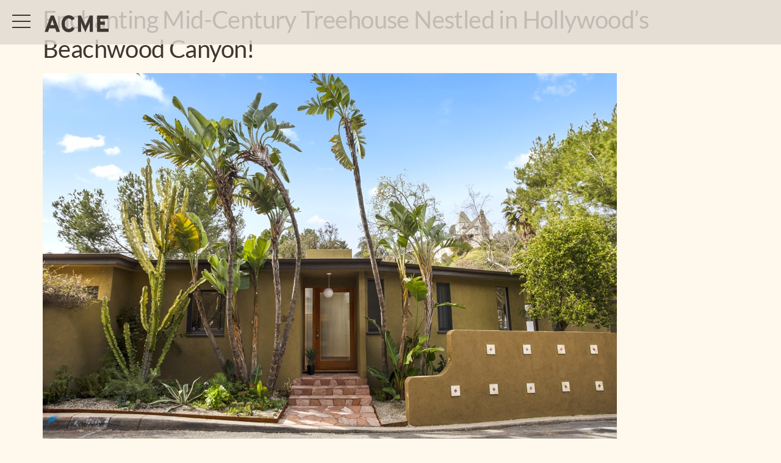

--- FILE ---
content_type: text/html; charset=UTF-8
request_url: https://acme-re.com/2019/02/enchanting-mid-century-treehouse-nestled-in-beachwood-canyon/
body_size: 24363
content:
<!doctype html>
<html lang="en-US">
<head>
	<meta charset="UTF-8">
	<meta name="viewport" content="width=device-width, initial-scale=1">
	<link rel="profile" href="https://gmpg.org/xfn/11">
	<meta name='robots' content='index, follow, max-image-preview:large, max-snippet:-1, max-video-preview:-1' />
	<style>img:is([sizes="auto" i], [sizes^="auto," i]) { contain-intrinsic-size: 3000px 1500px }</style>
	
            <script data-no-defer="1" data-ezscrex="false" data-cfasync="false" data-pagespeed-no-defer data-cookieconsent="ignore">
                var ctPublicFunctions = {"_ajax_nonce":"b8431881f9","_rest_nonce":"1d4cf8d2f9","_ajax_url":"\/wp-admin\/admin-ajax.php","_rest_url":"https:\/\/acme-re.com\/wp-json\/","data__cookies_type":"none","data__ajax_type":"rest","data__bot_detector_enabled":"0","data__frontend_data_log_enabled":1,"cookiePrefix":"","wprocket_detected":false,"host_url":"acme-re.com","text__ee_click_to_select":"Click to select the whole data","text__ee_original_email":"The complete one is","text__ee_got_it":"Got it","text__ee_blocked":"Blocked","text__ee_cannot_connect":"Cannot connect","text__ee_cannot_decode":"Can not decode email. Unknown reason","text__ee_email_decoder":"CleanTalk email decoder","text__ee_wait_for_decoding":"The magic is on the way!","text__ee_decoding_process":"Please wait a few seconds while we decode the contact data."}
            </script>
        
            <script data-no-defer="1" data-ezscrex="false" data-cfasync="false" data-pagespeed-no-defer data-cookieconsent="ignore">
                var ctPublic = {"_ajax_nonce":"b8431881f9","settings__forms__check_internal":"1","settings__forms__check_external":"0","settings__forms__force_protection":0,"settings__forms__search_test":"1","settings__forms__wc_add_to_cart":"0","settings__data__bot_detector_enabled":"0","settings__sfw__anti_crawler":0,"blog_home":"https:\/\/acme-re.com\/","pixel__setting":"3","pixel__enabled":false,"pixel__url":"https:\/\/moderate1-v4.cleantalk.org\/pixel\/8b4f67ca6d2a6c9eca594a4cf64f627f.gif","data__email_check_before_post":"1","data__email_check_exist_post":0,"data__cookies_type":"none","data__key_is_ok":true,"data__visible_fields_required":true,"wl_brandname":"Anti-Spam by CleanTalk","wl_brandname_short":"CleanTalk","ct_checkjs_key":358659037,"emailEncoderPassKey":"cb106abc9876829d058d3aec8a0739f6","bot_detector_forms_excluded":"W10=","advancedCacheExists":false,"varnishCacheExists":false,"wc_ajax_add_to_cart":false}
            </script>
        
	<!-- This site is optimized with the Yoast SEO Premium plugin v26.6 (Yoast SEO v26.7) - https://yoast.com/wordpress/plugins/seo/ -->
	<title>Enchanting Mid-Century Treehouse Nestled in Hollywood&#039;s Beachwood Canyon!</title>
	<meta name="description" content="| ACME Real Estate | Los Angeles Boutique Real Estate Brokerage" />
	<link rel="canonical" href="https://acme-re.com/2019/02/enchanting-mid-century-treehouse-nestled-in-beachwood-canyon/" />
	<meta property="og:locale" content="en_US" />
	<meta property="og:type" content="article" />
	<meta property="og:title" content="Enchanting Mid-Century Treehouse Nestled in Hollywood&#039;s Beachwood Canyon!" />
	<meta property="og:description" content="| ACME Real Estate | Los Angeles Boutique Real Estate Brokerage" />
	<meta property="og:url" content="https://acme-re.com/2019/02/enchanting-mid-century-treehouse-nestled-in-beachwood-canyon/" />
	<meta property="og:site_name" content="ACME Real Estate | Los Angeles Boutique Real Estate Brokerage" />
	<meta property="article:publisher" content="https://www.facebook.com/acmerealestate" />
	<meta property="article:published_time" content="2019-02-14T21:09:56+00:00" />
	<meta property="article:modified_time" content="2025-06-25T18:05:56+00:00" />
	<meta property="og:image" content="https://acme-re.com/wp-content/uploads/2019/02/1a.jpg" />
	<meta property="og:image:width" content="941" />
	<meta property="og:image:height" content="627" />
	<meta property="og:image:type" content="image/jpeg" />
	<meta name="author" content="Andrew Sanchez" />
	<meta name="twitter:label1" content="Written by" />
	<meta name="twitter:data1" content="Andrew Sanchez" />
	<meta name="twitter:label2" content="Est. reading time" />
	<meta name="twitter:data2" content="2 minutes" />
	<script type="application/ld+json" class="yoast-schema-graph">{"@context":"https://schema.org","@graph":[{"@type":"Article","@id":"https://acme-re.com/2019/02/enchanting-mid-century-treehouse-nestled-in-beachwood-canyon/#article","isPartOf":{"@id":"https://acme-re.com/2019/02/enchanting-mid-century-treehouse-nestled-in-beachwood-canyon/"},"author":{"name":"Andrew Sanchez","@id":"https://acme-re.com/#/schema/person/6a3f9d6ff0e85ee6b719f2b128e06e70"},"headline":"Enchanting Mid-Century Treehouse Nestled in Hollywood&#8217;s Beachwood Canyon!","datePublished":"2019-02-14T21:09:56+00:00","dateModified":"2025-06-25T18:05:56+00:00","mainEntityOfPage":{"@id":"https://acme-re.com/2019/02/enchanting-mid-century-treehouse-nestled-in-beachwood-canyon/"},"wordCount":258,"publisher":{"@id":"https://acme-re.com/#organization"},"image":{"@id":"https://acme-re.com/2019/02/enchanting-mid-century-treehouse-nestled-in-beachwood-canyon/#primaryimage"},"thumbnailUrl":"https://acme-re.com/wp-content/uploads/2019/02/1a.jpg","keywords":["Sold"],"inLanguage":"en-US"},{"@type":"WebPage","@id":"https://acme-re.com/2019/02/enchanting-mid-century-treehouse-nestled-in-beachwood-canyon/","url":"https://acme-re.com/2019/02/enchanting-mid-century-treehouse-nestled-in-beachwood-canyon/","name":"Enchanting Mid-Century Treehouse Nestled in Hollywood's Beachwood Canyon!","isPartOf":{"@id":"https://acme-re.com/#website"},"primaryImageOfPage":{"@id":"https://acme-re.com/2019/02/enchanting-mid-century-treehouse-nestled-in-beachwood-canyon/#primaryimage"},"image":{"@id":"https://acme-re.com/2019/02/enchanting-mid-century-treehouse-nestled-in-beachwood-canyon/#primaryimage"},"thumbnailUrl":"https://acme-re.com/wp-content/uploads/2019/02/1a.jpg","datePublished":"2019-02-14T21:09:56+00:00","dateModified":"2025-06-25T18:05:56+00:00","description":"| ACME Real Estate | Los Angeles Boutique Real Estate Brokerage","breadcrumb":{"@id":"https://acme-re.com/2019/02/enchanting-mid-century-treehouse-nestled-in-beachwood-canyon/#breadcrumb"},"inLanguage":"en-US","potentialAction":[{"@type":"ReadAction","target":["https://acme-re.com/2019/02/enchanting-mid-century-treehouse-nestled-in-beachwood-canyon/"]}]},{"@type":"ImageObject","inLanguage":"en-US","@id":"https://acme-re.com/2019/02/enchanting-mid-century-treehouse-nestled-in-beachwood-canyon/#primaryimage","url":"https://acme-re.com/wp-content/uploads/2019/02/1a.jpg","contentUrl":"https://acme-re.com/wp-content/uploads/2019/02/1a.jpg"},{"@type":"BreadcrumbList","@id":"https://acme-re.com/2019/02/enchanting-mid-century-treehouse-nestled-in-beachwood-canyon/#breadcrumb","itemListElement":[{"@type":"ListItem","position":1,"name":"Home","item":"https://acme-re.com/"},{"@type":"ListItem","position":2,"name":"Enchanting Mid-Century Treehouse Nestled in Hollywood&#8217;s Beachwood Canyon!"}]},{"@type":"WebSite","@id":"https://acme-re.com/#website","url":"https://acme-re.com/","name":"Los Angeles CA Real Estate & Homes for Sale","description":"ACME Real Estate is a full-service boutique brokerage based in Los Angeles committed to savvy marketing and expert representation with a keen focus on our clients.","publisher":{"@id":"https://acme-re.com/#organization"},"potentialAction":[{"@type":"SearchAction","target":{"@type":"EntryPoint","urlTemplate":"https://acme-re.com/?s={search_term_string}"},"query-input":{"@type":"PropertyValueSpecification","valueRequired":true,"valueName":"search_term_string"}}],"inLanguage":"en-US"},{"@type":"Organization","@id":"https://acme-re.com/#organization","name":"ACME Real Estate | Los Angeles","url":"https://acme-re.com/","logo":{"@type":"ImageObject","inLanguage":"en-US","@id":"https://acme-re.com/#/schema/logo/image/","url":"https://acme-re.com/wp-content/uploads/2024/09/ACME-RE-logo-2024.png","contentUrl":"https://acme-re.com/wp-content/uploads/2024/09/ACME-RE-logo-2024.png","width":800,"height":800,"caption":"ACME Real Estate | Los Angeles"},"image":{"@id":"https://acme-re.com/#/schema/logo/image/"},"sameAs":["https://www.facebook.com/acmerealestate","https://x.com/acmerealestate","https://www.instagram.com/acmerealestate/","https://www.pinterest.com/acmerealestate/"],"email":"hello@acme-re.com","numberOfEmployees":{"@type":"QuantitativeValue","minValue":"11","maxValue":"50"}},{"@type":"Person","@id":"https://acme-re.com/#/schema/person/6a3f9d6ff0e85ee6b719f2b128e06e70","name":"Andrew Sanchez"}]}</script>
	<!-- / Yoast SEO Premium plugin. -->


<link rel='dns-prefetch' href='//cdn.iubenda.com' />
<link rel='dns-prefetch' href='//www.googletagmanager.com' />
<link rel="alternate" type="application/rss+xml" title="ACME Real Estate | Los Angeles Boutique Real Estate Brokerage &raquo; Feed" href="https://acme-re.com/feed/" />
<link rel="alternate" type="application/rss+xml" title="ACME Real Estate | Los Angeles Boutique Real Estate Brokerage &raquo; Comments Feed" href="https://acme-re.com/comments/feed/" />
<script>
window._wpemojiSettings = {"baseUrl":"https:\/\/s.w.org\/images\/core\/emoji\/16.0.1\/72x72\/","ext":".png","svgUrl":"https:\/\/s.w.org\/images\/core\/emoji\/16.0.1\/svg\/","svgExt":".svg","source":{"concatemoji":"https:\/\/acme-re.com\/wp-includes\/js\/wp-emoji-release.min.js?ver=6.8.3"}};
/*! This file is auto-generated */
!function(s,n){var o,i,e;function c(e){try{var t={supportTests:e,timestamp:(new Date).valueOf()};sessionStorage.setItem(o,JSON.stringify(t))}catch(e){}}function p(e,t,n){e.clearRect(0,0,e.canvas.width,e.canvas.height),e.fillText(t,0,0);var t=new Uint32Array(e.getImageData(0,0,e.canvas.width,e.canvas.height).data),a=(e.clearRect(0,0,e.canvas.width,e.canvas.height),e.fillText(n,0,0),new Uint32Array(e.getImageData(0,0,e.canvas.width,e.canvas.height).data));return t.every(function(e,t){return e===a[t]})}function u(e,t){e.clearRect(0,0,e.canvas.width,e.canvas.height),e.fillText(t,0,0);for(var n=e.getImageData(16,16,1,1),a=0;a<n.data.length;a++)if(0!==n.data[a])return!1;return!0}function f(e,t,n,a){switch(t){case"flag":return n(e,"\ud83c\udff3\ufe0f\u200d\u26a7\ufe0f","\ud83c\udff3\ufe0f\u200b\u26a7\ufe0f")?!1:!n(e,"\ud83c\udde8\ud83c\uddf6","\ud83c\udde8\u200b\ud83c\uddf6")&&!n(e,"\ud83c\udff4\udb40\udc67\udb40\udc62\udb40\udc65\udb40\udc6e\udb40\udc67\udb40\udc7f","\ud83c\udff4\u200b\udb40\udc67\u200b\udb40\udc62\u200b\udb40\udc65\u200b\udb40\udc6e\u200b\udb40\udc67\u200b\udb40\udc7f");case"emoji":return!a(e,"\ud83e\udedf")}return!1}function g(e,t,n,a){var r="undefined"!=typeof WorkerGlobalScope&&self instanceof WorkerGlobalScope?new OffscreenCanvas(300,150):s.createElement("canvas"),o=r.getContext("2d",{willReadFrequently:!0}),i=(o.textBaseline="top",o.font="600 32px Arial",{});return e.forEach(function(e){i[e]=t(o,e,n,a)}),i}function t(e){var t=s.createElement("script");t.src=e,t.defer=!0,s.head.appendChild(t)}"undefined"!=typeof Promise&&(o="wpEmojiSettingsSupports",i=["flag","emoji"],n.supports={everything:!0,everythingExceptFlag:!0},e=new Promise(function(e){s.addEventListener("DOMContentLoaded",e,{once:!0})}),new Promise(function(t){var n=function(){try{var e=JSON.parse(sessionStorage.getItem(o));if("object"==typeof e&&"number"==typeof e.timestamp&&(new Date).valueOf()<e.timestamp+604800&&"object"==typeof e.supportTests)return e.supportTests}catch(e){}return null}();if(!n){if("undefined"!=typeof Worker&&"undefined"!=typeof OffscreenCanvas&&"undefined"!=typeof URL&&URL.createObjectURL&&"undefined"!=typeof Blob)try{var e="postMessage("+g.toString()+"("+[JSON.stringify(i),f.toString(),p.toString(),u.toString()].join(",")+"));",a=new Blob([e],{type:"text/javascript"}),r=new Worker(URL.createObjectURL(a),{name:"wpTestEmojiSupports"});return void(r.onmessage=function(e){c(n=e.data),r.terminate(),t(n)})}catch(e){}c(n=g(i,f,p,u))}t(n)}).then(function(e){for(var t in e)n.supports[t]=e[t],n.supports.everything=n.supports.everything&&n.supports[t],"flag"!==t&&(n.supports.everythingExceptFlag=n.supports.everythingExceptFlag&&n.supports[t]);n.supports.everythingExceptFlag=n.supports.everythingExceptFlag&&!n.supports.flag,n.DOMReady=!1,n.readyCallback=function(){n.DOMReady=!0}}).then(function(){return e}).then(function(){var e;n.supports.everything||(n.readyCallback(),(e=n.source||{}).concatemoji?t(e.concatemoji):e.wpemoji&&e.twemoji&&(t(e.twemoji),t(e.wpemoji)))}))}((window,document),window._wpemojiSettings);
</script>
<style id='wp-emoji-styles-inline-css'>

	img.wp-smiley, img.emoji {
		display: inline !important;
		border: none !important;
		box-shadow: none !important;
		height: 1em !important;
		width: 1em !important;
		margin: 0 0.07em !important;
		vertical-align: -0.1em !important;
		background: none !important;
		padding: 0 !important;
	}
</style>
<link rel='stylesheet' id='wp-block-library-css' href='https://acme-re.com/wp-includes/css/dist/block-library/style.min.css?ver=6.8.3' media='all' />
<style id='global-styles-inline-css'>
:root{--wp--preset--aspect-ratio--square: 1;--wp--preset--aspect-ratio--4-3: 4/3;--wp--preset--aspect-ratio--3-4: 3/4;--wp--preset--aspect-ratio--3-2: 3/2;--wp--preset--aspect-ratio--2-3: 2/3;--wp--preset--aspect-ratio--16-9: 16/9;--wp--preset--aspect-ratio--9-16: 9/16;--wp--preset--color--black: #000000;--wp--preset--color--cyan-bluish-gray: #abb8c3;--wp--preset--color--white: #ffffff;--wp--preset--color--pale-pink: #f78da7;--wp--preset--color--vivid-red: #cf2e2e;--wp--preset--color--luminous-vivid-orange: #ff6900;--wp--preset--color--luminous-vivid-amber: #fcb900;--wp--preset--color--light-green-cyan: #7bdcb5;--wp--preset--color--vivid-green-cyan: #00d084;--wp--preset--color--pale-cyan-blue: #8ed1fc;--wp--preset--color--vivid-cyan-blue: #0693e3;--wp--preset--color--vivid-purple: #9b51e0;--wp--preset--gradient--vivid-cyan-blue-to-vivid-purple: linear-gradient(135deg,rgba(6,147,227,1) 0%,rgb(155,81,224) 100%);--wp--preset--gradient--light-green-cyan-to-vivid-green-cyan: linear-gradient(135deg,rgb(122,220,180) 0%,rgb(0,208,130) 100%);--wp--preset--gradient--luminous-vivid-amber-to-luminous-vivid-orange: linear-gradient(135deg,rgba(252,185,0,1) 0%,rgba(255,105,0,1) 100%);--wp--preset--gradient--luminous-vivid-orange-to-vivid-red: linear-gradient(135deg,rgba(255,105,0,1) 0%,rgb(207,46,46) 100%);--wp--preset--gradient--very-light-gray-to-cyan-bluish-gray: linear-gradient(135deg,rgb(238,238,238) 0%,rgb(169,184,195) 100%);--wp--preset--gradient--cool-to-warm-spectrum: linear-gradient(135deg,rgb(74,234,220) 0%,rgb(151,120,209) 20%,rgb(207,42,186) 40%,rgb(238,44,130) 60%,rgb(251,105,98) 80%,rgb(254,248,76) 100%);--wp--preset--gradient--blush-light-purple: linear-gradient(135deg,rgb(255,206,236) 0%,rgb(152,150,240) 100%);--wp--preset--gradient--blush-bordeaux: linear-gradient(135deg,rgb(254,205,165) 0%,rgb(254,45,45) 50%,rgb(107,0,62) 100%);--wp--preset--gradient--luminous-dusk: linear-gradient(135deg,rgb(255,203,112) 0%,rgb(199,81,192) 50%,rgb(65,88,208) 100%);--wp--preset--gradient--pale-ocean: linear-gradient(135deg,rgb(255,245,203) 0%,rgb(182,227,212) 50%,rgb(51,167,181) 100%);--wp--preset--gradient--electric-grass: linear-gradient(135deg,rgb(202,248,128) 0%,rgb(113,206,126) 100%);--wp--preset--gradient--midnight: linear-gradient(135deg,rgb(2,3,129) 0%,rgb(40,116,252) 100%);--wp--preset--font-size--small: 13px;--wp--preset--font-size--medium: 20px;--wp--preset--font-size--large: 36px;--wp--preset--font-size--x-large: 42px;--wp--preset--spacing--20: 0.44rem;--wp--preset--spacing--30: 0.67rem;--wp--preset--spacing--40: 1rem;--wp--preset--spacing--50: 1.5rem;--wp--preset--spacing--60: 2.25rem;--wp--preset--spacing--70: 3.38rem;--wp--preset--spacing--80: 5.06rem;--wp--preset--shadow--natural: 6px 6px 9px rgba(0, 0, 0, 0.2);--wp--preset--shadow--deep: 12px 12px 50px rgba(0, 0, 0, 0.4);--wp--preset--shadow--sharp: 6px 6px 0px rgba(0, 0, 0, 0.2);--wp--preset--shadow--outlined: 6px 6px 0px -3px rgba(255, 255, 255, 1), 6px 6px rgba(0, 0, 0, 1);--wp--preset--shadow--crisp: 6px 6px 0px rgba(0, 0, 0, 1);}:root { --wp--style--global--content-size: 800px;--wp--style--global--wide-size: 1200px; }:where(body) { margin: 0; }.wp-site-blocks > .alignleft { float: left; margin-right: 2em; }.wp-site-blocks > .alignright { float: right; margin-left: 2em; }.wp-site-blocks > .aligncenter { justify-content: center; margin-left: auto; margin-right: auto; }:where(.wp-site-blocks) > * { margin-block-start: 24px; margin-block-end: 0; }:where(.wp-site-blocks) > :first-child { margin-block-start: 0; }:where(.wp-site-blocks) > :last-child { margin-block-end: 0; }:root { --wp--style--block-gap: 24px; }:root :where(.is-layout-flow) > :first-child{margin-block-start: 0;}:root :where(.is-layout-flow) > :last-child{margin-block-end: 0;}:root :where(.is-layout-flow) > *{margin-block-start: 24px;margin-block-end: 0;}:root :where(.is-layout-constrained) > :first-child{margin-block-start: 0;}:root :where(.is-layout-constrained) > :last-child{margin-block-end: 0;}:root :where(.is-layout-constrained) > *{margin-block-start: 24px;margin-block-end: 0;}:root :where(.is-layout-flex){gap: 24px;}:root :where(.is-layout-grid){gap: 24px;}.is-layout-flow > .alignleft{float: left;margin-inline-start: 0;margin-inline-end: 2em;}.is-layout-flow > .alignright{float: right;margin-inline-start: 2em;margin-inline-end: 0;}.is-layout-flow > .aligncenter{margin-left: auto !important;margin-right: auto !important;}.is-layout-constrained > .alignleft{float: left;margin-inline-start: 0;margin-inline-end: 2em;}.is-layout-constrained > .alignright{float: right;margin-inline-start: 2em;margin-inline-end: 0;}.is-layout-constrained > .aligncenter{margin-left: auto !important;margin-right: auto !important;}.is-layout-constrained > :where(:not(.alignleft):not(.alignright):not(.alignfull)){max-width: var(--wp--style--global--content-size);margin-left: auto !important;margin-right: auto !important;}.is-layout-constrained > .alignwide{max-width: var(--wp--style--global--wide-size);}body .is-layout-flex{display: flex;}.is-layout-flex{flex-wrap: wrap;align-items: center;}.is-layout-flex > :is(*, div){margin: 0;}body .is-layout-grid{display: grid;}.is-layout-grid > :is(*, div){margin: 0;}body{padding-top: 0px;padding-right: 0px;padding-bottom: 0px;padding-left: 0px;}a:where(:not(.wp-element-button)){text-decoration: underline;}:root :where(.wp-element-button, .wp-block-button__link){background-color: #32373c;border-width: 0;color: #fff;font-family: inherit;font-size: inherit;line-height: inherit;padding: calc(0.667em + 2px) calc(1.333em + 2px);text-decoration: none;}.has-black-color{color: var(--wp--preset--color--black) !important;}.has-cyan-bluish-gray-color{color: var(--wp--preset--color--cyan-bluish-gray) !important;}.has-white-color{color: var(--wp--preset--color--white) !important;}.has-pale-pink-color{color: var(--wp--preset--color--pale-pink) !important;}.has-vivid-red-color{color: var(--wp--preset--color--vivid-red) !important;}.has-luminous-vivid-orange-color{color: var(--wp--preset--color--luminous-vivid-orange) !important;}.has-luminous-vivid-amber-color{color: var(--wp--preset--color--luminous-vivid-amber) !important;}.has-light-green-cyan-color{color: var(--wp--preset--color--light-green-cyan) !important;}.has-vivid-green-cyan-color{color: var(--wp--preset--color--vivid-green-cyan) !important;}.has-pale-cyan-blue-color{color: var(--wp--preset--color--pale-cyan-blue) !important;}.has-vivid-cyan-blue-color{color: var(--wp--preset--color--vivid-cyan-blue) !important;}.has-vivid-purple-color{color: var(--wp--preset--color--vivid-purple) !important;}.has-black-background-color{background-color: var(--wp--preset--color--black) !important;}.has-cyan-bluish-gray-background-color{background-color: var(--wp--preset--color--cyan-bluish-gray) !important;}.has-white-background-color{background-color: var(--wp--preset--color--white) !important;}.has-pale-pink-background-color{background-color: var(--wp--preset--color--pale-pink) !important;}.has-vivid-red-background-color{background-color: var(--wp--preset--color--vivid-red) !important;}.has-luminous-vivid-orange-background-color{background-color: var(--wp--preset--color--luminous-vivid-orange) !important;}.has-luminous-vivid-amber-background-color{background-color: var(--wp--preset--color--luminous-vivid-amber) !important;}.has-light-green-cyan-background-color{background-color: var(--wp--preset--color--light-green-cyan) !important;}.has-vivid-green-cyan-background-color{background-color: var(--wp--preset--color--vivid-green-cyan) !important;}.has-pale-cyan-blue-background-color{background-color: var(--wp--preset--color--pale-cyan-blue) !important;}.has-vivid-cyan-blue-background-color{background-color: var(--wp--preset--color--vivid-cyan-blue) !important;}.has-vivid-purple-background-color{background-color: var(--wp--preset--color--vivid-purple) !important;}.has-black-border-color{border-color: var(--wp--preset--color--black) !important;}.has-cyan-bluish-gray-border-color{border-color: var(--wp--preset--color--cyan-bluish-gray) !important;}.has-white-border-color{border-color: var(--wp--preset--color--white) !important;}.has-pale-pink-border-color{border-color: var(--wp--preset--color--pale-pink) !important;}.has-vivid-red-border-color{border-color: var(--wp--preset--color--vivid-red) !important;}.has-luminous-vivid-orange-border-color{border-color: var(--wp--preset--color--luminous-vivid-orange) !important;}.has-luminous-vivid-amber-border-color{border-color: var(--wp--preset--color--luminous-vivid-amber) !important;}.has-light-green-cyan-border-color{border-color: var(--wp--preset--color--light-green-cyan) !important;}.has-vivid-green-cyan-border-color{border-color: var(--wp--preset--color--vivid-green-cyan) !important;}.has-pale-cyan-blue-border-color{border-color: var(--wp--preset--color--pale-cyan-blue) !important;}.has-vivid-cyan-blue-border-color{border-color: var(--wp--preset--color--vivid-cyan-blue) !important;}.has-vivid-purple-border-color{border-color: var(--wp--preset--color--vivid-purple) !important;}.has-vivid-cyan-blue-to-vivid-purple-gradient-background{background: var(--wp--preset--gradient--vivid-cyan-blue-to-vivid-purple) !important;}.has-light-green-cyan-to-vivid-green-cyan-gradient-background{background: var(--wp--preset--gradient--light-green-cyan-to-vivid-green-cyan) !important;}.has-luminous-vivid-amber-to-luminous-vivid-orange-gradient-background{background: var(--wp--preset--gradient--luminous-vivid-amber-to-luminous-vivid-orange) !important;}.has-luminous-vivid-orange-to-vivid-red-gradient-background{background: var(--wp--preset--gradient--luminous-vivid-orange-to-vivid-red) !important;}.has-very-light-gray-to-cyan-bluish-gray-gradient-background{background: var(--wp--preset--gradient--very-light-gray-to-cyan-bluish-gray) !important;}.has-cool-to-warm-spectrum-gradient-background{background: var(--wp--preset--gradient--cool-to-warm-spectrum) !important;}.has-blush-light-purple-gradient-background{background: var(--wp--preset--gradient--blush-light-purple) !important;}.has-blush-bordeaux-gradient-background{background: var(--wp--preset--gradient--blush-bordeaux) !important;}.has-luminous-dusk-gradient-background{background: var(--wp--preset--gradient--luminous-dusk) !important;}.has-pale-ocean-gradient-background{background: var(--wp--preset--gradient--pale-ocean) !important;}.has-electric-grass-gradient-background{background: var(--wp--preset--gradient--electric-grass) !important;}.has-midnight-gradient-background{background: var(--wp--preset--gradient--midnight) !important;}.has-small-font-size{font-size: var(--wp--preset--font-size--small) !important;}.has-medium-font-size{font-size: var(--wp--preset--font-size--medium) !important;}.has-large-font-size{font-size: var(--wp--preset--font-size--large) !important;}.has-x-large-font-size{font-size: var(--wp--preset--font-size--x-large) !important;}
:root :where(.wp-block-pullquote){font-size: 1.5em;line-height: 1.6;}
</style>
<link rel='stylesheet' id='cleantalk-public-css-css' href='https://acme-re.com/wp-content/plugins/cleantalk-spam-protect/css/cleantalk-public.min.css?ver=6.70.1_1766164205' media='all' />
<link rel='stylesheet' id='cleantalk-email-decoder-css-css' href='https://acme-re.com/wp-content/plugins/cleantalk-spam-protect/css/cleantalk-email-decoder.min.css?ver=6.70.1_1766164205' media='all' />
<link rel='stylesheet' id='vfb-pro-css' href='https://acme-re.com/wp-content/plugins/vfb-pro/public/assets/css/vfb-style.min.css?ver=2019.05.10' media='all' />
<link rel='stylesheet' id='hello-elementor-css' href='https://acme-re.com/wp-content/themes/hello-elementor/assets/css/reset.css?ver=3.4.5' media='all' />
<link rel='stylesheet' id='hello-elementor-theme-style-css' href='https://acme-re.com/wp-content/themes/hello-elementor/assets/css/theme.css?ver=3.4.5' media='all' />
<link rel='stylesheet' id='hello-elementor-header-footer-css' href='https://acme-re.com/wp-content/themes/hello-elementor/assets/css/header-footer.css?ver=3.4.5' media='all' />
<link rel='stylesheet' id='elementor-frontend-css' href='https://acme-re.com/wp-content/plugins/elementor/assets/css/frontend.min.css?ver=3.34.1' media='all' />
<style id='elementor-frontend-inline-css'>
.elementor-kit-55334{--e-global-color-primary:#413631;--e-global-color-secondary:#413631;--e-global-color-text:#413631;--e-global-color-accent:#413631;--e-global-color-860615b:#2A3017;--e-global-color-3207635:#223030;--e-global-color-5e6b0720:#E1D8CF;--e-global-color-1a35a672:#FEF8EA;--e-global-color-b441a2e:#FFF9ED;--e-global-color-83435cf:#E0D9D1;--e-global-color-8036c11:#767266;--e-global-color-dfdbe3e:#CF9585;--e-global-color-419e0f2:#413631;--e-global-color-c8c26a0:#EAD8CA;--e-global-color-543628a:#F1F1EC;--e-global-color-2ff20d9:#FFFFFF8A;--e-global-color-6c7ff0ce:#FFF;--e-global-color-9fc8790:#C4DED3;--e-global-color-51fb93d:#95989A;--e-global-color-3269676:#B7B7B7;--e-global-color-b945277:#BF9284;--e-global-color-ac0c117:#949C8B;--e-global-typography-primary-font-family:"Didot";--e-global-typography-primary-font-weight:bold;--e-global-typography-primary-text-transform:uppercase;--e-global-typography-secondary-font-family:"Didot";--e-global-typography-secondary-font-weight:bold;--e-global-typography-text-font-family:"Lato";--e-global-typography-text-font-size:20px;--e-global-typography-text-font-weight:300;--e-global-typography-text-letter-spacing:-0.03em;--e-global-typography-accent-font-weight:700;--e-global-typography-fd08699-font-family:"Didot";--e-global-typography-fd08699-font-size:90px;--e-global-typography-fd08699-font-weight:400;--e-global-typography-fd08699-text-transform:uppercase;--e-global-typography-fd08699-line-height:1em;--e-global-typography-fd08699-letter-spacing:-0.035em;--e-global-typography-266c646-font-family:"Didot";--e-global-typography-266c646-font-size:52px;--e-global-typography-266c646-font-weight:400;--e-global-typography-266c646-text-transform:uppercase;--e-global-typography-266c646-line-height:1em;--e-global-typography-266c646-letter-spacing:-0.05em;--e-global-typography-fb5f2de-font-size:20px;--e-global-typography-fb5f2de-font-weight:600;--e-global-typography-fb5f2de-text-transform:uppercase;--e-global-typography-fb5f2de-line-height:1em;--e-global-typography-cc41fa3-font-size:20px;--e-global-typography-66fee20-font-family:"Didot";--e-global-typography-66fee20-font-size:90px;--e-global-typography-66fee20-font-weight:400;--e-global-typography-66fee20-text-transform:uppercase;--e-global-typography-66fee20-line-height:1em;--e-global-typography-66fee20-letter-spacing:-0.035em;--e-global-typography-c1a498f-font-family:"Didot";--e-global-typography-c1a498f-font-size:30px;--e-global-typography-c1a498f-font-weight:400;--e-global-typography-c1a498f-text-transform:uppercase;--e-global-typography-c1a498f-line-height:1em;--e-global-typography-c1a498f-letter-spacing:-0.035em;--e-global-typography-16a88cd-font-size:16px;--e-global-typography-16a88cd-font-weight:400;--e-global-typography-16a88cd-text-transform:uppercase;--e-global-typography-16a88cd-line-height:1em;--e-global-typography-5cefbcd-font-weight:bold;--e-global-typography-5cefbcd-text-transform:uppercase;--e-global-typography-5cefbcd-line-height:1em;--e-global-typography-093d530-font-size:11px;--e-global-typography-093d530-font-weight:400;--e-global-typography-093d530-text-transform:uppercase;--e-global-typography-093d530-line-height:13px;--e-global-typography-255871a-font-size:14px;--e-global-typography-255871a-font-weight:normal;--e-global-typography-255871a-text-transform:uppercase;--e-global-typography-f288724-font-size:18px;--e-global-typography-f288724-font-weight:400;--e-global-typography-f288724-text-transform:uppercase;--e-global-typography-968c40b-font-family:"Didot";--e-global-typography-968c40b-font-size:46px;--e-global-typography-968c40b-text-transform:uppercase;--e-global-typography-968c40b-line-height:1em;--e-global-typography-968c40b-letter-spacing:-0.035em;--e-global-typography-77ddf91-font-family:"Didot";--e-global-typography-77ddf91-text-transform:uppercase;--e-global-typography-341beb3-font-family:"Didot";--e-global-typography-341beb3-font-size:1.61em;--e-global-typography-341beb3-text-transform:uppercase;--e-global-typography-341beb3-letter-spacing:-0.03em;--e-global-typography-9c91149-font-family:"Didot";--e-global-typography-9c91149-font-size:24px;--e-global-typography-9c91149-font-weight:400;--e-global-typography-9c91149-font-style:italic;--e-global-typography-9c91149-letter-spacing:-0.03em;background-color:var( --e-global-color-b441a2e );color:var( --e-global-color-text );font-family:var( --e-global-typography-text-font-family ), Sans-serif;font-size:var( --e-global-typography-text-font-size );font-weight:var( --e-global-typography-text-font-weight );letter-spacing:var( --e-global-typography-text-letter-spacing );}.elementor-kit-55334 e-page-transition{background-color:#FFBC7D;}.elementor-kit-55334 a{color:var( --e-global-color-dfdbe3e );}.elementor-kit-55334 button,.elementor-kit-55334 input[type="button"],.elementor-kit-55334 input[type="submit"],.elementor-kit-55334 .elementor-button{color:var( --e-global-color-dfdbe3e );}.elementor-kit-55334 button:hover,.elementor-kit-55334 button:focus,.elementor-kit-55334 input[type="button"]:hover,.elementor-kit-55334 input[type="button"]:focus,.elementor-kit-55334 input[type="submit"]:hover,.elementor-kit-55334 input[type="submit"]:focus,.elementor-kit-55334 .elementor-button:hover,.elementor-kit-55334 .elementor-button:focus{color:var( --e-global-color-text );}.elementor-kit-55334 label{color:var( --e-global-color-text );}.elementor-kit-55334 input:not([type="button"]):not([type="submit"]),.elementor-kit-55334 textarea,.elementor-kit-55334 .elementor-field-textual{background-color:#FFFFFF4D;box-shadow:0px 0px 0px 0px rgba(0, 0, 0, 0);border-style:solid;border-width:0px 0px 1px 1px;border-color:var( --e-global-color-text );border-radius:0px 0px 0px 0px;}.elementor-section.elementor-section-boxed > .elementor-container{max-width:1280px;}.e-con{--container-max-width:1280px;}{}h1.entry-title{display:var(--page-title-display);}.site-header{padding-inline-end:0px;padding-inline-start:0px;}.site-footer .site-branding{flex-direction:column;align-items:stretch;}@media(max-width:1024px){.elementor-kit-55334{font-size:var( --e-global-typography-text-font-size );letter-spacing:var( --e-global-typography-text-letter-spacing );}.elementor-section.elementor-section-boxed > .elementor-container{max-width:1024px;}.e-con{--container-max-width:1024px;}}@media(max-width:767px){.elementor-kit-55334{--e-global-typography-accent-font-size:26px;--e-global-typography-fd08699-font-size:45px;--e-global-typography-fd08699-line-height:0.95em;--e-global-typography-266c646-font-size:36px;--e-global-typography-266c646-line-height:0.95em;--e-global-typography-968c40b-font-size:36px;--e-global-typography-968c40b-line-height:1em;font-size:var( --e-global-typography-text-font-size );letter-spacing:var( --e-global-typography-text-letter-spacing );}.elementor-section.elementor-section-boxed > .elementor-container{max-width:767px;}.e-con{--container-max-width:767px;}}/* Start Custom Fonts CSS */@font-face {
	font-family: 'Didot';
	font-style: normal;
	font-weight: normal;
	font-display: block;
	src: url('https://acme-re.com/wp-content/uploads/2023/11/didotltstd-roman-webfont.woff2') format('woff2'),
		url('https://acme-re.com/wp-content/uploads/2023/11/didotltstd-roman-webfont.woff') format('woff');
}
@font-face {
	font-family: 'Didot';
	font-style: italic;
	font-weight: normal;
	font-display: block;
	src: url('https://acme-re.com/wp-content/uploads/2023/11/didotltstd-italic-webfont.woff2') format('woff2'),
		url('https://acme-re.com/wp-content/uploads/2023/11/didotltstd-italic-webfont.woff') format('woff');
}
@font-face {
	font-family: 'Didot';
	font-style: normal;
	font-weight: bold;
	font-display: block;
	src: url('https://acme-re.com/wp-content/uploads/2023/11/didotltstd-bold-webfont.woff2') format('woff2'),
		url('https://acme-re.com/wp-content/uploads/2023/11/didotltstd-bold-webfont.woff') format('woff');
}
/* End Custom Fonts CSS */
.elementor-65020 .elementor-element.elementor-element-e8be989{--display:flex;--position:fixed;--flex-direction:row;--container-widget-width:calc( ( 1 - var( --container-widget-flex-grow ) ) * 100% );--container-widget-height:100%;--container-widget-flex-grow:1;--container-widget-align-self:stretch;--flex-wrap-mobile:wrap;--justify-content:center;--align-items:center;--gap:0px 0px;--row-gap:0px;--column-gap:0px;--overlay-opacity:0.5;top:0px;--z-index:100;}.elementor-65020 .elementor-element.elementor-element-e8be989:not(.elementor-motion-effects-element-type-background), .elementor-65020 .elementor-element.elementor-element-e8be989 > .elementor-motion-effects-container > .elementor-motion-effects-layer{background-color:#E0D9D1D1;}.elementor-65020 .elementor-element.elementor-element-e8be989::before, .elementor-65020 .elementor-element.elementor-element-e8be989 > .elementor-background-video-container::before, .elementor-65020 .elementor-element.elementor-element-e8be989 > .e-con-inner > .elementor-background-video-container::before, .elementor-65020 .elementor-element.elementor-element-e8be989 > .elementor-background-slideshow::before, .elementor-65020 .elementor-element.elementor-element-e8be989 > .e-con-inner > .elementor-background-slideshow::before, .elementor-65020 .elementor-element.elementor-element-e8be989 > .elementor-motion-effects-container > .elementor-motion-effects-layer::before{--background-overlay:'';}body:not(.rtl) .elementor-65020 .elementor-element.elementor-element-e8be989{left:0px;}body.rtl .elementor-65020 .elementor-element.elementor-element-e8be989{right:0px;}.elementor-65020 .elementor-element.elementor-element-18a1642{--display:flex;--flex-direction:row;--container-widget-width:calc( ( 1 - var( --container-widget-flex-grow ) ) * 100% );--container-widget-height:100%;--container-widget-flex-grow:1;--container-widget-align-self:stretch;--flex-wrap-mobile:wrap;--align-items:flex-start;--gap:0px 0px;--row-gap:0px;--column-gap:0px;}.elementor-widget-ucaddon_fullscreen_navigation_menu .ue_menu  div  div  ul  li a{font-family:var( --e-global-typography-text-font-family ), Sans-serif;font-size:var( --e-global-typography-text-font-size );font-weight:var( --e-global-typography-text-font-weight );letter-spacing:var( --e-global-typography-text-letter-spacing );}.elementor-widget-ucaddon_fullscreen_navigation_menu .ue_menu  div  div  ul ul  li a{font-family:var( --e-global-typography-text-font-family ), Sans-serif;font-size:var( --e-global-typography-text-font-size );font-weight:var( --e-global-typography-text-font-weight );letter-spacing:var( --e-global-typography-text-letter-spacing );}.elementor-65020 .elementor-element.elementor-element-2be371d .ue_inner_menu{background-color:var( --e-global-color-b441a2e );}.elementor-65020 .elementor-element.elementor-element-2be371d .ue-input-wrapper-align{justify-content:center;}.elementor-65020 .elementor-element.elementor-element-2be371d .ue_inner_menu-box{transform:translate(0, 23px);}.elementor-65020 .elementor-element.elementor-element-2be371d .ue_hamburger{background-color:#072EB800;padding:0px 0px 0px 0px;width:30px;height:30px;border-radius:0px;border-style:none;}.elementor-65020 .elementor-element.elementor-element-2be371d .outer-menu input:hover + .ue_hamburger{background-color:#2A2A2A00;}.elementor-65020 .elementor-element.elementor-element-2be371d .ue_menu_wrapper{height:30px;}.elementor-65020 .elementor-element.elementor-element-2be371d .ue-input-wrapper{width:30px;height:30px;}.elementor-65020 .elementor-element.elementor-element-2be371d .checkbox-toggle:checked + .ue_hamburger > div{color:var( --e-global-color-419e0f2 );}.elementor-65020 .elementor-element.elementor-element-2be371d .ue_hamburger_custom_close i{color:var( --e-global-color-419e0f2 );}.elementor-65020 .elementor-element.elementor-element-2be371d .ue_hamburger_custom_close svg{fill:var( --e-global-color-419e0f2 );}.elementor-65020 .elementor-element.elementor-element-2be371d .ue_menu > div > div{text-align:left;}.elementor-65020 .elementor-element.elementor-element-2be371d .ue_menu > div > div > div{justify-content:flex-start;}.elementor-65020 .elementor-element.elementor-element-2be371d .ue_menu  div  div  ul  li a{font-size:var( --e-global-typography-f288724-font-size );font-weight:var( --e-global-typography-f288724-font-weight );text-transform:var( --e-global-typography-f288724-text-transform );}.elementor-65020 .elementor-element.elementor-element-2be371d .ue_menu ul li a{color:var( --e-global-color-419e0f2 );}.elementor-65020 .elementor-element.elementor-element-2be371d .ue_menu ul li{margin:2px 2px 2px 2px;}.elementor-65020 .elementor-element.elementor-element-2be371d .ue_menu ul ul li a{color:var( --e-global-color-419e0f2 );}.elementor-65020 .elementor-element.elementor-element-2be371d .ue_menu ul ul li a:after{background-color:#ffffff;}.elementor-65020 .elementor-element.elementor-element-2be371d .ue_menu ul ul li{margin:2px 2px 2px 10px;}.elementor-65020 .elementor-element.elementor-element-2be371d .ue_menu-social-icons a{color:#ffffff;font-size:15px;margin:5px 5px 5px 5px;}.elementor-65020 .elementor-element.elementor-element-2be371d .ue_menu-social-icons a svg{fill:#ffffff;}.elementor-65020 .elementor-element.elementor-element-2be371d .ue_menu-social-icons a:hover{color:#ffffff;}.elementor-65020 .elementor-element.elementor-element-2be371d .ue_menu-social-icons a:hover svg{fill:#ffffff;}.elementor-65020 .elementor-element.elementor-element-2be371d .ue_menu-social-icons{margin-top:20px;}.elementor-widget-image .widget-image-caption{color:var( --e-global-color-text );font-family:var( --e-global-typography-text-font-family ), Sans-serif;font-size:var( --e-global-typography-text-font-size );font-weight:var( --e-global-typography-text-font-weight );letter-spacing:var( --e-global-typography-text-letter-spacing );}.elementor-65020 .elementor-element.elementor-element-bfeb7d0 > .elementor-widget-container{margin:0px 0px 0px 0px;padding:2px 0px 0px 23px;}.elementor-65020 .elementor-element.elementor-element-bfeb7d0 img{max-width:105px;}.elementor-theme-builder-content-area{height:400px;}.elementor-location-header:before, .elementor-location-footer:before{content:"";display:table;clear:both;}@media(min-width:768px){.elementor-65020 .elementor-element.elementor-element-e8be989{--width:100vw;}.elementor-65020 .elementor-element.elementor-element-18a1642{--width:90vw;}}@media(max-width:1024px){.elementor-widget-ucaddon_fullscreen_navigation_menu .ue_menu  div  div  ul  li a{font-size:var( --e-global-typography-text-font-size );letter-spacing:var( --e-global-typography-text-letter-spacing );}.elementor-widget-ucaddon_fullscreen_navigation_menu .ue_menu  div  div  ul ul  li a{font-size:var( --e-global-typography-text-font-size );letter-spacing:var( --e-global-typography-text-letter-spacing );}.elementor-65020 .elementor-element.elementor-element-2be371d .ue_menu  div  div  ul  li a{font-size:var( --e-global-typography-f288724-font-size );}.elementor-widget-image .widget-image-caption{font-size:var( --e-global-typography-text-font-size );letter-spacing:var( --e-global-typography-text-letter-spacing );}}@media(max-width:767px){.elementor-widget-ucaddon_fullscreen_navigation_menu .ue_menu  div  div  ul  li a{font-size:var( --e-global-typography-text-font-size );letter-spacing:var( --e-global-typography-text-letter-spacing );}.elementor-widget-ucaddon_fullscreen_navigation_menu .ue_menu  div  div  ul ul  li a{font-size:var( --e-global-typography-text-font-size );letter-spacing:var( --e-global-typography-text-letter-spacing );}.elementor-65020 .elementor-element.elementor-element-2be371d .ue_menu  div  div  ul  li a{font-size:var( --e-global-typography-f288724-font-size );}.elementor-widget-image .widget-image-caption{font-size:var( --e-global-typography-text-font-size );letter-spacing:var( --e-global-typography-text-letter-spacing );}}
.elementor-76498 .elementor-element.elementor-element-b18fed9{--display:flex;--flex-direction:row;--container-widget-width:calc( ( 1 - var( --container-widget-flex-grow ) ) * 100% );--container-widget-height:100%;--container-widget-flex-grow:1;--container-widget-align-self:stretch;--flex-wrap-mobile:wrap;--justify-content:space-around;--align-items:flex-end;--gap:0px 0px;--row-gap:0px;--column-gap:0px;--padding-top:0px;--padding-bottom:20px;--padding-left:0px;--padding-right:0px;}.elementor-76498 .elementor-element.elementor-element-c7a72dd{--display:flex;--flex-direction:column;--container-widget-width:calc( ( 1 - var( --container-widget-flex-grow ) ) * 100% );--container-widget-height:initial;--container-widget-flex-grow:0;--container-widget-align-self:initial;--flex-wrap-mobile:wrap;--justify-content:flex-start;--align-items:flex-start;--margin-top:0px;--margin-bottom:0px;--margin-left:0px;--margin-right:0px;--padding-top:8px;--padding-bottom:0px;--padding-left:0px;--padding-right:0px;}.elementor-76498 .elementor-element.elementor-element-762df0f{--display:flex;--flex-direction:row;--container-widget-width:calc( ( 1 - var( --container-widget-flex-grow ) ) * 100% );--container-widget-height:100%;--container-widget-flex-grow:1;--container-widget-align-self:stretch;--flex-wrap-mobile:wrap;--justify-content:space-between;--align-items:center;--gap:30px 30px;--row-gap:30px;--column-gap:30px;--padding-top:16px;--padding-bottom:0px;--padding-left:0px;--padding-right:30px;}.elementor-widget-button .elementor-button{background-color:var( --e-global-color-accent );font-weight:var( --e-global-typography-accent-font-weight );}.elementor-76498 .elementor-element.elementor-element-a19db68 .elementor-button{background-color:#FFCB0000;font-size:14px;font-weight:normal;text-transform:uppercase;line-height:14px;fill:var( --e-global-color-text );color:var( --e-global-color-text );border-style:solid;border-width:1px 1px 1px 1px;border-radius:0px 0px 0px 0px;padding:11px 20px 11px 20px;}.elementor-76498 .elementor-element.elementor-element-0a4464b{--grid-template-columns:repeat(0, auto);--icon-size:21px;--grid-column-gap:32px;--grid-row-gap:0px;}.elementor-76498 .elementor-element.elementor-element-0a4464b .elementor-widget-container{text-align:left;}.elementor-76498 .elementor-element.elementor-element-0a4464b > .elementor-widget-container{padding:0px 50px 0px 30px;}.elementor-76498 .elementor-element.elementor-element-0a4464b .elementor-social-icon{background-color:#21430000;--icon-padding:0.1em;}.elementor-76498 .elementor-element.elementor-element-0a4464b .elementor-social-icon i{color:var( --e-global-color-secondary );}.elementor-76498 .elementor-element.elementor-element-0a4464b .elementor-social-icon svg{fill:var( --e-global-color-secondary );}.elementor-76498 .elementor-element.elementor-element-82147e4{--display:flex;--align-items:center;--container-widget-width:calc( ( 1 - var( --container-widget-flex-grow ) ) * 100% );--padding-top:0px;--padding-bottom:50px;--padding-left:0px;--padding-right:0px;}.elementor-widget-text-editor{font-family:var( --e-global-typography-text-font-family ), Sans-serif;font-size:var( --e-global-typography-text-font-size );font-weight:var( --e-global-typography-text-font-weight );letter-spacing:var( --e-global-typography-text-letter-spacing );color:var( --e-global-color-text );}.elementor-widget-text-editor.elementor-drop-cap-view-stacked .elementor-drop-cap{background-color:var( --e-global-color-primary );}.elementor-widget-text-editor.elementor-drop-cap-view-framed .elementor-drop-cap, .elementor-widget-text-editor.elementor-drop-cap-view-default .elementor-drop-cap{color:var( --e-global-color-primary );border-color:var( --e-global-color-primary );}.elementor-76498 .elementor-element.elementor-element-cc03c77{text-align:center;font-size:17px;font-weight:normal;letter-spacing:-0.03em;color:var( --e-global-color-8036c11 );}.elementor-widget-image .widget-image-caption{color:var( --e-global-color-text );font-family:var( --e-global-typography-text-font-family ), Sans-serif;font-size:var( --e-global-typography-text-font-size );font-weight:var( --e-global-typography-text-font-weight );letter-spacing:var( --e-global-typography-text-letter-spacing );}.elementor-76498 .elementor-element.elementor-element-ee01057{text-align:center;}.elementor-76498 .elementor-element.elementor-element-ee01057 img{width:80px;}.elementor-theme-builder-content-area{height:400px;}.elementor-location-header:before, .elementor-location-footer:before{content:"";display:table;clear:both;}@media(max-width:1024px){.elementor-widget-text-editor{font-size:var( --e-global-typography-text-font-size );letter-spacing:var( --e-global-typography-text-letter-spacing );}.elementor-widget-image .widget-image-caption{font-size:var( --e-global-typography-text-font-size );letter-spacing:var( --e-global-typography-text-letter-spacing );}}@media(max-width:767px){.elementor-76498 .elementor-element.elementor-element-c7a72dd{--justify-content:space-around;--align-items:center;--container-widget-width:calc( ( 1 - var( --container-widget-flex-grow ) ) * 100% );--padding-top:0px;--padding-bottom:50px;--padding-left:0px;--padding-right:0px;}.elementor-76498 .elementor-element.elementor-element-762df0f{--flex-direction:column;--container-widget-width:calc( ( 1 - var( --container-widget-flex-grow ) ) * 100% );--container-widget-height:initial;--container-widget-flex-grow:0;--container-widget-align-self:initial;--flex-wrap-mobile:wrap;--align-items:center;--gap:0px 0px;--row-gap:0px;--column-gap:0px;--padding-top:0px;--padding-bottom:0px;--padding-left:0px;--padding-right:0px;}.elementor-76498 .elementor-element.elementor-element-a19db68 .elementor-button{padding:11px 28px 11px 28px;}.elementor-76498 .elementor-element.elementor-element-0a4464b > .elementor-widget-container{padding:30px 0px 0px 0px;}.elementor-76498 .elementor-element.elementor-element-0a4464b{--icon-size:28px;}.elementor-widget-text-editor{font-size:var( --e-global-typography-text-font-size );letter-spacing:var( --e-global-typography-text-letter-spacing );}.elementor-76498 .elementor-element.elementor-element-cc03c77 > .elementor-widget-container{padding:0px 20px 0px 20px;}.elementor-widget-image .widget-image-caption{font-size:var( --e-global-typography-text-font-size );letter-spacing:var( --e-global-typography-text-letter-spacing );}}@media(min-width:768px){.elementor-76498 .elementor-element.elementor-element-762df0f{--width:100%;}}
</style>
<link rel='stylesheet' id='widget-image-css' href='https://acme-re.com/wp-content/plugins/elementor/assets/css/widget-image.min.css?ver=3.34.1' media='all' />
<link rel='stylesheet' id='e-motion-fx-css' href='https://acme-re.com/wp-content/plugins/elementor-pro/assets/css/modules/motion-fx.min.css?ver=3.34.0' media='all' />
<link rel='stylesheet' id='widget-social-icons-css' href='https://acme-re.com/wp-content/plugins/elementor/assets/css/widget-social-icons.min.css?ver=3.34.1' media='all' />
<link rel='stylesheet' id='e-apple-webkit-css' href='https://acme-re.com/wp-content/plugins/elementor/assets/css/conditionals/apple-webkit.min.css?ver=3.34.1' media='all' />
<link rel='stylesheet' id='elementor-icons-css' href='https://acme-re.com/wp-content/plugins/elementor/assets/lib/eicons/css/elementor-icons.min.css?ver=5.45.0' media='all' />
<link rel='stylesheet' id='sbistyles-css' href='https://acme-re.com/wp-content/plugins/instagram-feed-pro/css/sbi-styles.min.css?ver=6.9.0' media='all' />
<link rel='stylesheet' id='wrve-css-css' href='https://acme-re.com/wp-content/plugins/responsive-video-embed/css/rve.min.css?ver=6.8.3' media='all' />
<link rel='stylesheet' id='hello-elementor-child-style-css' href='https://acme-re.com/wp-content/themes/hello-theme-child/style.css?ver=2.0.0' media='all' />
<link rel='stylesheet' id='elementor-gf-local-lato-css' href='https://acme-re.com/wp-content/uploads/elementor/google-fonts/css/lato.css?ver=1755818276' media='all' />
<link rel='stylesheet' id='elementor-icons-shared-0-css' href='https://acme-re.com/wp-content/plugins/elementor/assets/lib/font-awesome/css/fontawesome.min.css?ver=5.15.3' media='all' />
<link rel='stylesheet' id='elementor-icons-fa-solid-css' href='https://acme-re.com/wp-content/plugins/elementor/assets/lib/font-awesome/css/solid.min.css?ver=5.15.3' media='all' />
<link rel='stylesheet' id='elementor-icons-fa-brands-css' href='https://acme-re.com/wp-content/plugins/elementor/assets/lib/font-awesome/css/brands.min.css?ver=5.15.3' media='all' />

<script  type="text/javascript" class=" _iub_cs_skip" id="iubenda-head-inline-scripts-0">
var _iub = _iub || [];
_iub.csConfiguration = {"askConsentAtCookiePolicyUpdate":true,"countryDetection":true,"enableGdpr":false,"enableUspr":true,"floatingPreferencesButtonDisplay":"bottom-left","lang":"en","siteId":2819735,"usprPurposes":"s,sh,adv","whitelabel":false,"cookiePolicyId":82162454,"i18n":{"en":{"banner":{"title":""}}}, "banner":{ "backgroundColor":"#FFF9ed","closeButtonDisplay":false,"linksColor":"#000000","position":"float-bottom-left","textColor":"#000000",border:"none" }};
</script>
<script  type="text/javascript" class=" _iub_cs_skip" src="//cdn.iubenda.com/cs/gpp/stub.js?ver=3.12.5" id="iubenda-head-scripts-1-js"></script>
<script  type="text/javascript" charset="UTF-8" async="" class=" _iub_cs_skip" src="//cdn.iubenda.com/cs/iubenda_cs.js?ver=3.12.5" id="iubenda-head-scripts-2-js"></script>
<script src="https://acme-re.com/wp-includes/js/jquery/jquery.min.js?ver=3.7.1" id="jquery-core-js"></script>
<script src="https://acme-re.com/wp-includes/js/jquery/jquery-migrate.min.js?ver=3.4.1" id="jquery-migrate-js"></script>
<script src="https://acme-re.com/wp-content/plugins/cleantalk-spam-protect/js/apbct-public-bundle_int-protection_gathering.min.js?ver=6.70.1_1766164205" id="apbct-public-bundle_int-protection_gathering.min-js-js"></script>

<!-- Google tag (gtag.js) snippet added by Site Kit -->
<!-- Google Analytics snippet added by Site Kit -->
<script src="https://www.googletagmanager.com/gtag/js?id=GT-MJMGWKH" id="google_gtagjs-js" async></script>
<script id="google_gtagjs-js-after">
window.dataLayer = window.dataLayer || [];function gtag(){dataLayer.push(arguments);}
gtag("set","linker",{"domains":["acme-re.com"]});
gtag("js", new Date());
gtag("set", "developer_id.dZTNiMT", true);
gtag("config", "GT-MJMGWKH");
</script>
<link rel="https://api.w.org/" href="https://acme-re.com/wp-json/" /><link rel="alternate" title="JSON" type="application/json" href="https://acme-re.com/wp-json/wp/v2/posts/49433" /><link rel="EditURI" type="application/rsd+xml" title="RSD" href="https://acme-re.com/xmlrpc.php?rsd" />
<link rel='shortlink' href='https://acme-re.com/?p=49433' />
<link rel="alternate" title="oEmbed (JSON)" type="application/json+oembed" href="https://acme-re.com/wp-json/oembed/1.0/embed?url=https%3A%2F%2Facme-re.com%2F2019%2F02%2Fenchanting-mid-century-treehouse-nestled-in-beachwood-canyon%2F" />
<link rel="alternate" title="oEmbed (XML)" type="text/xml+oembed" href="https://acme-re.com/wp-json/oembed/1.0/embed?url=https%3A%2F%2Facme-re.com%2F2019%2F02%2Fenchanting-mid-century-treehouse-nestled-in-beachwood-canyon%2F&#038;format=xml" />
<meta name="generator" content="Site Kit by Google 1.168.0" /><meta name="generator" content="Elementor 3.34.1; features: additional_custom_breakpoints; settings: css_print_method-internal, google_font-enabled, font_display-auto">
<!-- begin Widget Tracker Code -->
<script>
(function(w,i,d,g,e,t){w["WidgetTrackerObject"]=g;(w[g]=w[g]||function() {(w[g].q=w[g].q||[]).push(arguments);}),(w[g].ds=1*new Date());(e="script"), (t=d.createElement(e)),(e=d.getElementsByTagName(e)[0]);t.async=1;t.src=i; e.parentNode.insertBefore(t,e);}) (window,"https://widgetbe.com/agent",document,"widgetTracker"); window.widgetTracker("create", "WT-GTEGPKED"); window.widgetTracker("send", "pageview");
</script>
<!-- end Widget Tracker Code --><link rel=”preload” href=”/wp-content/uploads/2023/11/didotltstd-roman-webfont.woff2″ as=”font” type=”font/woff2″ crossorigin>
<link rel=”preload” href=”/wp-content/uploads/2023/11/didotltstd-italic-webfont.woff2″ as=”font” type=”font/woff2″ crossorigin><script async src="https://pagead2.googlesyndication.com/pagead/js/adsbygoogle.js?client=ca-pub-6111111527476560"
     crossorigin="anonymous"></script><script>
  (function(w, d, t, h, s, n) {
    w.FlodeskObject = n;
    var fn = function() {
      (w[n].q = w[n].q || []).push(arguments);
    };
    w[n] = w[n] || fn;
    var f = d.getElementsByTagName(t)[0];
    var v = '?v=' + Math.floor(new Date().getTime() / (120 * 1000)) * 60;
    var sm = d.createElement(t);
    sm.async = true;
    sm.type = 'module';
    sm.src = h + s + '.mjs' + v;
    f.parentNode.insertBefore(sm, f);
    var sn = d.createElement(t);
    sn.async = true;
    sn.noModule = true;
    sn.src = h + s + '.js' + v;
    f.parentNode.insertBefore(sn, f);
  })(window, document, 'script', 'https://assets.flodesk.com', '/universal', 'fd');
</script><link rel="icon" href="https://acme-re.com/wp-content/uploads/2024/01/cropped-fav-01-32x32.jpeg" sizes="32x32" />
<link rel="icon" href="https://acme-re.com/wp-content/uploads/2024/01/cropped-fav-01-192x192.jpeg" sizes="192x192" />
<link rel="apple-touch-icon" href="https://acme-re.com/wp-content/uploads/2024/01/cropped-fav-01-180x180.jpeg" />
<meta name="msapplication-TileImage" content="https://acme-re.com/wp-content/uploads/2024/01/cropped-fav-01-270x270.jpeg" />
		<style id="wp-custom-css">
			.substack {
background-image: url("https://acme-re.com/wp-content/uploads/2025/07/substack_logo_icon_249485.png");
	display:inline-block;
	position:relative;
	top:2px;
	border: 0px solid #000;
	content: "";
	height:15px;
	width:16px;
	background-size:contain;
	background-repeat:no-repeat;
	background-position:center;
}
.acme-agent-review{overflow:hidden}
.elementor-widget-container td {
	padding:8px 10px;
}
.broker-table table {
  border: 0px solid #ccc;
  border-collapse: collapse;
  margin: 0;
  padding: 0;
  width: 100%;
  table-layout: fixed;
}
.broker-table td, 
.broker-table th,
.broker-table tr{
	border:0px !important;
	background-color:transparent !important;
	text-transform:uppercase;
	padding:0;
	text-align:left;
}


.link-removed a {
	pointer-events: none;
	color: #413631;
	white-space: nowrap
}
.br-no-break span::after,
.br-no-break br::after{
	content:", ";
	display:inline-block;
	xborder: 1px solid;
	xfont-size:24px;
	padding: 0 5px 0 0;
}

.listing-address span {display:block}

@media only screen and (max-width: 600px) {
	
	.broker-table tr{
		margin:0 0 10px 20px;}

	.broker-table td:nth-child(3):before {
		content:'Repped: '
	}
.broker-table tr th {
	font-weight:bold;
	display:none;
}
.broker-table tr,
	.broker-table td{
	display:block;
	width:100%;
}
.broker-table tr td:last-child {
	font-weight:bold
  }
	.broker-table tr td:last-child:before {
		content:'Sold price: ';
		font-weight:normal;
	}


.br-no-break br {
display: block;
  content: ' - ';
  padding: 0;
}
}
.elementor-77904 .elementor-element.elementor-element-2ae182e:not(.elementor-motion-effects-element-type-background), .elementor-77904 .elementor-element.elementor-element-2ae182e > .elementor-motion-effects-container > .elementor-motion-effects-layer{background-position: bottom left !important}

.grid-logo-bg {
	background-repeat:no-repeat;
	background-size:70%;
	background-position:center
}
.open-house-times {
	text-transform:uppercase;
}

.img-back-cover {background-size:cover;}

.podcast-row .swiper-slide {
	max-width:315px
}
.grid-pic-link .press-overlay-logo a {height:auto}

.light-text .agent-name div {
	color:#FFF9ED;
}
.xpress-external-link, 
.press-external-link .elementor-button-wrapper,
.press-external-link .elementor-button-wrapper a{
	height:100%;
	display:block;
}
.press-external-link,
.press-external-link a {
	top:0;
	right:0;
	bottom:0;
	left:0;
	border:0px solid #bada55;
	display:block;
	position:absolute;
	z-index:1000;
}
.acme-listing-head a {color:#413631}

#agent-sales.custom-field-is-empty {display:none;}

.custom-field-is-empty.custom-field-is-empty.custom-field-is-empty {
	display: none;}

.instagram-media.instagram-media-rendered {
	    background: #fff9ed!important;
    max-width: 640px!important;
    width: calc(100% - 2px);
    border-radius: 0px !important;
    border: 0px solid rgb(219, 219, 219);
    box-shadow: none;
    display: block;
    margin: 0px 0px 12px;
    min-width: 540px!important;
    padding: 0px;
	
}

.media-features-grid .post-grid-meta {display:none;}

.post-grid-title-uppercase h1.elementor-heading-title a em,
.post-grid-title {text-transform:uppercase !important;
font-style:normal;}

.category-acme-blog .acme-post-date {display:none}

.e-gallery-grid .e-gallery-image {
padding-bottom: 320px !important;
}

@media only screen and (min-width: 600px) {
  .ue_inner_menu {
	width:400px;
	}
.ue_menu {
	justify-content: left !important;
	}
}


div.EmbedProfile {display: none;}

.light-text .agent p, .light-text a {color:#fff9ed}

.e-n-accordion-item-title-text {
	background-color: #ffffff8a;
	padding: 7px 12px;
	border-radius: 7px;
	font-weight:bold;
}
.light-text .e-n-accordion-item-title-text {
	background-color: #E0D9D1;
	padding: 7px 12px;
	border-radius: 7px;
	font-weight:bold;
}
.e-n-accordion-item-title-text:hover,
.light-text .e-n-accordion-item-title-text:hover {
	background-color: #fff9ed;
}

.listing-agent-info {
	text-transform:uppercase;
}

.breakspace {display:block;}

.grid-openhouse {
	text-align:left;
	width:20px;
	position:absolute;
	bottom:0;
}

.grid-openhouse span {
	background-color: #413631;
	display: inline-block;
	padding: 10px;
	font-weight: 700;
	color: #FFF9ED;
}

.acme-headline {
	text-transform:uppercase
}

h1 em, h2 em, h3 em, h4 em,
.acme-headline em,
.acme-headline p em,
.big-quote p em,
h1 i, h2 i, h3 i, h4 i,
.acme-headline i,
.acme-headline p i,
.big-quote p i{
	text-transform:lowercase !important;
}
.neighborhood-heading h2 em,
.neighborhood-heading h2 i {
	text-transform:Capitalize !important;
}

.elementor-nav-menu__align-center .elementor-nav-menu--layout-vertical>ul>li>a,
.elementor-nav-menu--layout-horizontal .elementor-nav-menu a {
	white-space: pre !important
}
.light-link a{color:#fff9ed;}

/* CONTENT IMAGES */
.post-grid-title em {font-style:normal
}

.v6-content img {display:block;
margin: 30px 0}

.elementor .light-links a {
	color:#fff9ed;
}


/* LISTING META */
.listing-price {
	display:block;
}
.listing-tag-sep:after {
	content:'|';
padding:0 5px
}

.open-house {
	padding: 0 0 50px;
}

.info-listing-page
{padding-bottom:50px;}

.press-overlay-logo {pointer-events: none;}

/* agent & agent modal */
#agent-title {display:none}
#agent-title.Sanchez {
	display:block;
}

.Acme.Real.Estate .agent-photo-box {
	display:none;
}

.agent-photo {
	width: 140px;
	height: 160px;
	background-position: 50% 30%;
	background-size: cover;
	display:bock;
	position:relative;
}
.agent-photo a {
	position:absolute;
	top:0;
	right:0;
	left:0;
	bottom:0;
}
.agent-contact a {color:#413641}
.xxxagent-modal .agent-info p {
	font-size:16px;
	margin:0 0 16px;
	text-transform:uppercase;
	line-height:1.2em
}

/* ELEMENTOR GENERAL */


.elementor h5 {
	font-family:Didot,serif;
	text-transform:uppercase;
	font-size:48px;
	letter-spacing -0.035em;
	line-height:1em;
	padding:15px 0;
}
.elementor h5 em,
.elementor h5 i{
	text-transform:lowercase;
}
.admin-bar .acme-header,
.admin-bar .ue_menu {
	top:30px !important
}

.elementor-pagination {
padding: 50px 0;
}

ul {padding:1em;}
ul li {margin:0 0 .5em}

.grid-pic-link a  {display:block;height:350px;}

.acme-brokers .grid-pic-link a  {display:block;height:440px;}

@media only screen and (max-width: 600px) {
	.acme-brokers .grid-pic-link a,
	.grid-pic-link a {
		display:block;height:320px;
	}
}

.grid-pic-link .neighborhood-slide-link a {
	display:block;
	height:690px;
}

.elementor-widget-image a {
  display: inline-block;
  cursor: pointer;
}

.pre-dollar .elementor-widget-container:before {
  content: "SOLD FOR $";
  display: inline;
}


/* FORM FIELDS */

.email-signup-footer input.fd-form-control,
.email-signup-footer .fd-form-label span,
.email-signup-footer .fd-btn span
{font-family: Lato !important}

.elementor-search-form__input {color:#413631!important}

#wpforms-76806-field_5 {display:none;}

body .iub__us-widget__wrapper {
background-color: #fff9ed !important;
  border: 0px solid #413631;
  border-radius: 0;
	text-transform:uppercase;
	font-family:"Lato";
	font-size:16px;
}

.elementor input::placeholder,
.elementor textarea::placeholder{
text-transform:uppercase;
	color:#4136316b;
}

.wpforms-form input, div.wpforms-container-full .wpforms-form select, div.wpforms-container-full .wpforms-form textarea,
.vfbp-form .vfb-form-control {
	background-color:#ffffff9a!important;
	border-width: 0 0 0 0 !important;
	border-color:#413631 !important
}

.wpforms-submit,
.vfbp-form .btn-default,
.vfbp-form .btn-primary {
	background-color:transparent !important;
	border-radius:0 !important;
	border-color:#413631 !important;
	color: #413631 !important;
	text-transform:uppercase !important;
	padding:15px !important;
	line-height:.8em !important;
}

#vfbp-form-17 .btn.btn-primary.btn-file, 
#vfbp-form-17 .btn.btn-primary.btn-file {
	padding:7px 5px 5px !important;
	text-transform:uppercase;
}

.wpforms-submit:hover,
.vfbp-form .btn-default:hover, .vfbp-form .btn-default:focus, .vfbp-form .btn-default.focus, .vfbp-form .btn-default:active, .vfbp-form .btn-default.active, .vfbp-form .open>.dropdown-toggle.btn-default,
.vfbp-form .btn-primary:hover,
.wpforms-confirmation-container-full, div[submit-success]>.wpforms-confirmation-container-full:not(.wpforms-redirection-message){
	background-color:#FFF9ED !important;
}
.wpforms-confirmation-container-full, div[submit-success]>.wpforms-confirmation-container-full:not(.wpforms-redirection-message) {border: 1px solid #413631!important}

.vfb-form-no-label label {display:none;}
.vfb-form-no-label .vfb-checkbox label {display:block;}

.ff-652f1d2a04bc427364453d2b__form {
	padding: 0px !important;
}

[data-ff-el="root"].ff-652f1d2a04bc427364453d2b .ff-652f1d2a04bc427364453d2b__control {
border-width: 0 2px 2px 0 !important;
	width: 250px !important;
}

		</style>
		</head>
<body class="wp-singular post-template-default single single-post postid-49433 single-format-standard wp-custom-logo wp-embed-responsive wp-theme-hello-elementor wp-child-theme-hello-theme-child eio-default hello-elementor-default elementor-default elementor-kit-55334">


<a class="skip-link screen-reader-text" href="#content">Skip to content</a>

		<header data-elementor-type="header" data-elementor-id="65020" class="elementor elementor-65020 elementor-location-header" data-elementor-post-type="elementor_library">
			<div class="elementor-element elementor-element-e8be989 e-con-full acme-header e-flex e-con e-parent" data-id="e8be989" data-element_type="container" data-settings="{&quot;position&quot;:&quot;fixed&quot;,&quot;background_background&quot;:&quot;classic&quot;,&quot;background_motion_fx_motion_fx_scrolling&quot;:&quot;yes&quot;,&quot;background_motion_fx_opacity_effect&quot;:&quot;yes&quot;,&quot;background_motion_fx_opacity_range&quot;:{&quot;unit&quot;:&quot;%&quot;,&quot;size&quot;:&quot;&quot;,&quot;sizes&quot;:{&quot;start&quot;:0,&quot;end&quot;:6}},&quot;background_motion_fx_range&quot;:&quot;page&quot;,&quot;background_motion_fx_opacity_direction&quot;:&quot;out-in&quot;,&quot;background_motion_fx_opacity_level&quot;:{&quot;unit&quot;:&quot;px&quot;,&quot;size&quot;:10,&quot;sizes&quot;:[]},&quot;background_motion_fx_devices&quot;:[&quot;desktop&quot;,&quot;tablet&quot;,&quot;mobile&quot;]}">
		<div class="elementor-element elementor-element-18a1642 e-con-full acme-header-inner e-flex e-con e-child" data-id="18a1642" data-element_type="container" data-settings="{&quot;background_background&quot;:&quot;classic&quot;}">
				<div class="elementor-element elementor-element-2be371d elementor-widget elementor-widget-ucaddon_fullscreen_navigation_menu" data-id="2be371d" data-element_type="widget" data-widget_type="ucaddon_fullscreen_navigation_menu.default">
				<div class="elementor-widget-container">
					
<!-- start Fullscreen Menu -->
		<link id='font-awesome-css' href='https://acme-re.com/wp-content/plugins/unlimited-elements-for-elementor/assets_libraries/font-awesome6/fontawesome-all.min.css' type='text/css' rel='stylesheet' >
		<link id='font-awesome-4-shim-css' href='https://acme-re.com/wp-content/plugins/unlimited-elements-for-elementor/assets_libraries/font-awesome6/fontawesome-v4-shims.min.css' type='text/css' rel='stylesheet' >

<style>/* widget: Fullscreen Menu */

.elementor-sticky{
	overflow: visible !important;
}


	


#uc_fullscreen_navigation_menu_elementor_2be371d * {
  box-sizing: border-box;
}
#uc_fullscreen_navigation_menu_elementor_2be371d a,
#uc_fullscreen_navigation_menu_elementor_2be371d a:visited,
#uc_fullscreen_navigation_menu_elementor_2be371d a:hover,
#uc_fullscreen_navigation_menu_elementor_2be371d a:active {
  text-decoration: none;
}


#uc_fullscreen_navigation_menu_elementor_2be371d .ue-input-wrapper
{
  position:relative;
  
}

#uc_fullscreen_navigation_menu_elementor_2be371d .ue-input-wrapper-align{
  display:flex;
}
#uc_fullscreen_navigation_menu_elementor_2be371d .ue_hamburger *{
  transition: all 200ms;
}
#uc_fullscreen_navigation_menu_elementor_2be371d .ue_hamburger_custom_open svg
{
  height:1em;
  width:1em;
}

#uc_fullscreen_navigation_menu_elementor_2be371d .ue_hamburger_custom_close svg
{
  height:1em;
  width:1em;
}


#uc_fullscreen_navigation_menu_elementor_2be371d
{
  position:relative;
  z-index:99998;
}

#uc_fullscreen_navigation_menu_elementor_2be371d .checkbox-toggle {
  position: absolute;
  z-index: 100000000;
  cursor: pointer;
  width: 30px;
  height: 30px;
  opacity: 0;
  top:0px;
}

#uc_fullscreen_navigation_menu_elementor_2be371d .checkbox-toggle:checked + .ue_hamburger > div:after {
  opacity: 0;
}
#uc_fullscreen_navigation_menu_elementor_2be371d.menu-opened .ue_menu {
  pointer-events: auto;
}
#uc_fullscreen_navigation_menu_elementor_2be371d.menu-opened .ue_menu > div.ue_inner_menu {
      visibility: visible;
  -webkit-transition-duration: 0.75s;
          transition-duration: 0.75s;
}
#uc_fullscreen_navigation_menu_elementor_2be371d.menu-opened .ue_menu > div.ue_inner_menu > div > div {
  opacity: 1;
  transition: opacity 0.4s ease 0.4s;
}

/* start open transition animations */
	

#uc_fullscreen_navigation_menu_elementor_2be371d .ue_menu .ue_inner_menu {
transform: translate(-100%, 0);
}
#uc_fullscreen_navigation_menu_elementor_2be371d.menu-opened .ue_menu > div.ue_inner_menu {
  -webkit-transform: translate(0, 0);
          transform: translate(0, 0);
}
	

	

	

	

	

	

	

	
/* end open transition animations */

#uc_fullscreen_navigation_menu_elementor_2be371d .ue_hamburger {
  top: 0;
  cursor: pointer;
  transition: 0.4s;
  backface-visibility: hidden;
  display: flex;
  align-items: center;
  justify-content: center;
  position:absolute;
  z-index:99999999;
}

#uc_fullscreen_navigation_menu_elementor_2be371d .checkbox-toggle:checked + .ue_hamburger > div {
          transform: rotate(135deg);
}
#uc_fullscreen_navigation_menu_elementor_2be371d .checkbox-toggle:checked + .ue_hamburger > div:before,
#uc_fullscreen_navigation_menu_elementor_2be371d .checkbox-toggle:checked + .ue_hamburger > div:after {
  top: 0;
  -webkit-transform: rotate(90deg);
          transform: rotate(90deg);
}
#uc_fullscreen_navigation_menu_elementor_2be371d .checkbox-toggle:checked:hover + .ue_hamburger > div {
          transform: rotate(225deg);
}
#uc_fullscreen_navigation_menu_elementor_2be371d .ue_hamburger > div {
  position: relative;
  -webkit-box-flex: 0;
          flex: none;
  width: 100%;
  height: 2px;
  transition: all 0.4s ease;
  display: flex;
          align-items: center;
          justify-content: center;
  background-color:#413631;
}

#uc_fullscreen_navigation_menu_elementor_2be371d .checkbox-toggle:checked + .ue_hamburger > div {
          color:#413631;
          background-color:#413631;
}

#uc_fullscreen_navigation_menu_elementor_2be371d input:hover + .ue_hamburger > div
{
  background-color:#413631;
}

#uc_fullscreen_navigation_menu_elementor_2be371d .ue_hamburger > div:before,
#uc_fullscreen_navigation_menu_elementor_2be371d .ue_hamburger > div:after {
  content: '';
  position: absolute;
  z-index: 1;
  top: -10px;
  left: 0;
  width: 100%;
  height: 2px;
  background: inherit;
}
	
#uc_fullscreen_navigation_menu_elementor_2be371d .ue_hamburger > div:after {
  top: 10px;
}



#uc_fullscreen_navigation_menu_elementor_2be371d .ue_menu {
  position: fixed;
  top: 0;
  left: 0;
  width: 100%;
  pointer-events: none;
  visibility: hidden;       
  backface-visibility: hidden;
  outline: none;
  display: flex;
  align-items: center;
  justify-content: center;
}

/* start protection from doubled fixed section in elementor */
.elementor-sticky #uc_fullscreen_navigation_menu_elementor_2be371d .ue_menu{
  opacity: 0;
   pointer-events: none;
}
.elementor-sticky--active #uc_fullscreen_navigation_menu_elementor_2be371d.menu-opened .ue_menu{
	opacity: 1;
   pointer-events: all;
}
/* end protection from doubled fixed section in elementor */

#uc_fullscreen_navigation_menu_elementor_2be371d .ue_menu .ue_inner_menu {
  color: #fff;
  transition: all 0.4s ease;
  height: 100vh;
  overflow-y: auto;
  overflow-x: hidden;
  display: flex;
}
#uc_fullscreen_navigation_menu_elementor_2be371d .ue_inner_menu-box{
  	
  margin-bottom: auto;
  width: 100vw;
  flex: none;
  backface-visibility: hidden;
  display: flex;
  flex-direction: column;
  align-items: center;
}
#uc_fullscreen_navigation_menu_elementor_2be371d .ue_menu > div > div > div {
  max-width: 90vw;
  width: 100%;
  opacity: 0;
  -webkit-transition: opacity 0.4s ease;
  transition: opacity 0.4s ease;
  overflow-y: auto;
  flex: none;
  display: flex;
  align-items: center;
}
#uc_fullscreen_navigation_menu_elementor_2be371d ul {
  list-style: none;
  margin: 0;
  display: block;
  padding:0px;
}
#uc_fullscreen_navigation_menu_elementor_2be371d .ue_menu  div  div  ul li {
  padding: 0;
  display: block;
}
#uc_fullscreen_navigation_menu_elementor_2be371d .ue_menu  div  div  ul  li a {
  position: relative;
  display: inline-flex;
  align-items: center;
  cursor: pointer;
  transition: color 0.4s ease;
}

#uc_fullscreen_navigation_menu_elementor_2be371d .ue_menu  div  div  ul  li  a:hover {
}




	



.ue_menu_wrapper
{
  position:relative;
}




#uc_fullscreen_navigation_menu_elementor_2be371d .ue_menu-social-icons a
{
  display:inline-block;
  line-height:1em;
}

#uc_fullscreen_navigation_menu_elementor_2be371d .ue_menu-social-icons a svg
{
  height:1em;
  width:1em;
}

#uc_fullscreen_navigation_menu_elementor_2be371d .sub-menu
{
transition: 0.5s;
overflow: hidden;
height: auto;
}

#uc_fullscreen_navigation_menu_elementor_2be371d .collapsed i::before,
#uc_fullscreen_navigation_menu_elementor_2be371d .expanded i::before{
    font-weight: 900;
  	font-size: 14px;
    line-height:1em;
  	display: inline-block;
    vertical-align: middle;
}
#uc_fullscreen_navigation_menu_elementor_2be371d .uc-menu-item-pointer{
  	position: absolute;
           right: -15px;
  	   transform: translate(14px,0);
    }

#uc_fullscreen_navigation_menu_elementor_2be371d .uc-menu-item-pointer svg{
	width: 14px;
  	height: 14px;
}


</style>

<div class="outer-menu" id="uc_fullscreen_navigation_menu_elementor_2be371d">
  
  <div class="ue_menu_wrapper">
    <div class="ue-input-wrapper-align">
    <div class="ue-input-wrapper">
    <input class="checkbox-toggle" type="checkbox" />
   
    
    <div class="ue_hamburger">
      <div>

          	

      </div>
    </div>
    </div>
    </div>
  
    <div class="ue_menu">

      <div class="ue_inner_menu" data-closeothers="no" data-clickable='false' data-icon-position="end" data-icon-source="" data-expand>

                	<div class="ue_inner_menu_expand_icon" style="display: none"><i class='fas fa-chevron-down'></i></div>
        	<div class="ue_inner_menu_collapse_icon" style="display: none"><i class='fas fa-chevron-up'></i></div>
        	
        
        <div class="ue_inner_menu-box">

          <div><style id="elementor-post-76596">.elementor-76596 .elementor-element.elementor-element-add4665{--display:flex;--gap:0px 0px;--row-gap:0px;--column-gap:0px;--padding-top:0px;--padding-bottom:30px;--padding-left:63px;--padding-right:0px;}.elementor-widget-image .widget-image-caption{color:var( --e-global-color-text );font-family:var( --e-global-typography-text-font-family ), Sans-serif;font-size:var( --e-global-typography-text-font-size );font-weight:var( --e-global-typography-text-font-weight );letter-spacing:var( --e-global-typography-text-letter-spacing );}.elementor-76596 .elementor-element.elementor-element-71363e4{text-align:start;}.elementor-76596 .elementor-element.elementor-element-71363e4 img{width:210px;max-width:105px;}@media(max-width:1024px){.elementor-widget-image .widget-image-caption{font-size:var( --e-global-typography-text-font-size );letter-spacing:var( --e-global-typography-text-letter-spacing );}}@media(max-width:767px){.elementor-widget-image .widget-image-caption{font-size:var( --e-global-typography-text-font-size );letter-spacing:var( --e-global-typography-text-letter-spacing );}}</style>		<div data-elementor-type="section" data-elementor-id="76596" class="elementor elementor-76596 elementor-location-header" data-elementor-post-type="elementor_library">
			<div class="elementor-element elementor-element-add4665 e-con-full e-flex e-con e-parent" data-id="add4665" data-element_type="container">
				<div class="elementor-element elementor-element-71363e4 elementor-widget elementor-widget-image" data-id="71363e4" data-element_type="widget" data-widget_type="image.default">
				<div class="elementor-widget-container">
																<a href="https://acme-re.com/">
							<img fetchpriority="high" width="650" height="170" src="https://acme-re.com/wp-content/uploads/2021/12/acme-logo-puce-650x170.png" class="attachment-medium size-medium wp-image-78131" alt="" srcset="https://acme-re.com/wp-content/uploads/2021/12/acme-logo-puce-650x170.png 650w, https://acme-re.com/wp-content/uploads/2021/12/acme-logo-puce-150x39.png 150w, https://acme-re.com/wp-content/uploads/2021/12/acme-logo-puce-768x201.png 768w, https://acme-re.com/wp-content/uploads/2021/12/acme-logo-puce-1536x402.png 1536w, https://acme-re.com/wp-content/uploads/2021/12/acme-logo-puce.png 1920w" sizes="(max-width: 650px) 100vw, 650px" />								</a>
															</div>
				</div>
				</div>
				</div>
		</div>

          	

          <div>
            <ul id="menu-v6-navigation" class="uc-list-menu"><li id="menu-item-85333" class="menu-item menu-item-type-post_type menu-item-object-page menu-item-85333"><a href="https://acme-re.com/current-listings/">Current Listings</a></li>
<li id="menu-item-90406" class="menu-item menu-item-type-post_type menu-item-object-page menu-item-90406"><a href="https://acme-re.com/sold-listings/">Recently Sold</a></li>
<li id="menu-item-85337" class="menu-item menu-item-type-post_type menu-item-object-page menu-item-85337"><a href="https://acme-re.com/?page_id=65027">Developments</a></li>
<li id="menu-item-85343" class="menu-item menu-item-type-post_type menu-item-object-page menu-item-85343"><a href="https://acme-re.com/neighborhoods/">Neighborhoods</a></li>
<li id="menu-item-85340" class="menu-item menu-item-type-custom menu-item-object-custom menu-item-85340"><a target="_blank" href="https://consumer.hifello.com/lp/674f425e769ee3002cd5e69c">Home Valuation</a></li>
<li id="menu-item-87988" class="menu-item menu-item-type-post_type menu-item-object-page menu-item-87988"><a href="https://acme-re.com/buyer-seller-toolkit/">Buyer &#038; Seller Toolkit</a></li>
<li id="menu-item-85342" class="menu-item menu-item-type-post_type menu-item-object-page menu-item-85342"><a href="https://acme-re.com/get-inspired/">Get Inspired</a></li>
<li id="menu-item-85338" class="menu-item menu-item-type-post_type menu-item-object-page menu-item-85338"><a href="https://acme-re.com/about-us/team/">Agents</a></li>
<li id="menu-item-85341" class="menu-item menu-item-type-post_type menu-item-object-page menu-item-85341"><a href="https://acme-re.com/about-us/">About Us</a></li>
<li id="menu-item-87152" class="menu-item menu-item-type-custom menu-item-object-custom menu-item-87152"><a href="https://acme-re.com/acme-805-real-estate/">ACME 805</a></li>
<li id="menu-item-88642" class="menu-item menu-item-type-custom menu-item-object-custom menu-item-88642"><a href="https://acmeflorida.com">ACME Florida</a></li>
<li id="menu-item-85344" class="menu-item menu-item-type-post_type menu-item-object-page menu-item-85344"><a href="https://acme-re.com/press/">Press</a></li>
<li id="menu-item-85365" class="menu-item menu-item-type-post_type menu-item-object-page menu-item-85365"><a href="https://acme-re.com/acme-real-estate-podcast/">Podcast</a></li>
<li id="menu-item-85346" class="menu-item menu-item-type-custom menu-item-object-custom menu-item-85346"><a target="_blank" href="https://acme-real-estate.myshopify.com/">Shop</a></li>
<li id="menu-item-85347" class="menu-item menu-item-type-post_type menu-item-object-page menu-item-85347"><a href="https://acme-re.com/contact/">Contact Us</a></li>
</ul>
          </div>


          	

          <div><style id="elementor-post-76531">.elementor-76531 .elementor-element.elementor-element-536c7e7{--display:flex;--flex-direction:column;--container-widget-width:100%;--container-widget-height:initial;--container-widget-flex-grow:0;--container-widget-align-self:initial;--flex-wrap-mobile:wrap;--padding-top:20px;--padding-bottom:50px;--padding-left:0px;--padding-right:0px;}.elementor-76531 .elementor-element.elementor-element-d270c59{--display:flex;--flex-direction:column;--container-widget-width:100%;--container-widget-height:initial;--container-widget-flex-grow:0;--container-widget-align-self:initial;--flex-wrap-mobile:wrap;--gap:0px 0px;--row-gap:0px;--column-gap:0px;border-style:none;--border-style:none;--border-radius:0px 0px 0px 0px;--padding-top:0px;--padding-bottom:30px;--padding-left:0px;--padding-right:0px;}.elementor-widget-search-form input[type="search"].elementor-search-form__input{font-family:var( --e-global-typography-text-font-family ), Sans-serif;font-size:var( --e-global-typography-text-font-size );font-weight:var( --e-global-typography-text-font-weight );letter-spacing:var( --e-global-typography-text-letter-spacing );}.elementor-widget-search-form .elementor-search-form__input,
					.elementor-widget-search-form .elementor-search-form__icon,
					.elementor-widget-search-form .elementor-lightbox .dialog-lightbox-close-button,
					.elementor-widget-search-form .elementor-lightbox .dialog-lightbox-close-button:hover,
					.elementor-widget-search-form.elementor-search-form--skin-full_screen input[type="search"].elementor-search-form__input{color:var( --e-global-color-text );fill:var( --e-global-color-text );}.elementor-widget-search-form .elementor-search-form__submit{font-family:var( --e-global-typography-text-font-family ), Sans-serif;font-size:var( --e-global-typography-text-font-size );font-weight:var( --e-global-typography-text-font-weight );letter-spacing:var( --e-global-typography-text-letter-spacing );background-color:var( --e-global-color-secondary );}.elementor-76531 .elementor-element.elementor-element-0724e8f > .elementor-widget-container{padding:0px 0px 0px 0px;}.elementor-76531 .elementor-element.elementor-element-0724e8f .elementor-search-form__container{min-height:37px;box-shadow:0px 0px 0px 0px rgba(0, 0, 0, 0);}.elementor-76531 .elementor-element.elementor-element-0724e8f .elementor-search-form__submit{min-width:calc( 1 * 37px );background-color:var( --e-global-color-83435cf );}body:not(.rtl) .elementor-76531 .elementor-element.elementor-element-0724e8f .elementor-search-form__icon{padding-left:calc(37px / 3);}body.rtl .elementor-76531 .elementor-element.elementor-element-0724e8f .elementor-search-form__icon{padding-right:calc(37px / 3);}.elementor-76531 .elementor-element.elementor-element-0724e8f .elementor-search-form__input, .elementor-76531 .elementor-element.elementor-element-0724e8f.elementor-search-form--button-type-text .elementor-search-form__submit{padding-left:calc(37px / 3);padding-right:calc(37px / 3);}.elementor-76531 .elementor-element.elementor-element-0724e8f input[type="search"].elementor-search-form__input{font-family:"Cadiz", Sans-serif;font-size:18px;font-weight:normal;letter-spacing:-0.03em;}.elementor-76531 .elementor-element.elementor-element-0724e8f:not(.elementor-search-form--skin-full_screen) .elementor-search-form__container{background-color:var( --e-global-color-b441a2e );border-color:var( --e-global-color-text );border-radius:0px;}.elementor-76531 .elementor-element.elementor-element-0724e8f.elementor-search-form--skin-full_screen input[type="search"].elementor-search-form__input{background-color:var( --e-global-color-b441a2e );border-color:var( --e-global-color-text );border-radius:0px;}.elementor-76531 .elementor-element.elementor-element-0724e8f .elementor-search-form__submit:hover{background-color:var( --e-global-color-8036c11 );}.elementor-76531 .elementor-element.elementor-element-0724e8f .elementor-search-form__submit:focus{background-color:var( --e-global-color-8036c11 );}.elementor-widget-text-editor{font-family:var( --e-global-typography-text-font-family ), Sans-serif;font-size:var( --e-global-typography-text-font-size );font-weight:var( --e-global-typography-text-font-weight );letter-spacing:var( --e-global-typography-text-letter-spacing );color:var( --e-global-color-text );}.elementor-widget-text-editor.elementor-drop-cap-view-stacked .elementor-drop-cap{background-color:var( --e-global-color-primary );}.elementor-widget-text-editor.elementor-drop-cap-view-framed .elementor-drop-cap, .elementor-widget-text-editor.elementor-drop-cap-view-default .elementor-drop-cap{color:var( --e-global-color-primary );border-color:var( --e-global-color-primary );}.elementor-76531 .elementor-element.elementor-element-95c51e6{font-size:20px;font-weight:300;text-transform:uppercase;letter-spacing:-0.03em;}.elementor-76531 .elementor-element.elementor-element-717bdff{--grid-template-columns:repeat(0, auto);--icon-size:18px;--grid-column-gap:5px;--grid-row-gap:0px;}.elementor-76531 .elementor-element.elementor-element-717bdff .elementor-widget-container{text-align:left;}.elementor-76531 .elementor-element.elementor-element-717bdff .elementor-social-icon{background-color:#02010100;}.elementor-76531 .elementor-element.elementor-element-717bdff .elementor-social-icon i{color:var( --e-global-color-419e0f2 );}.elementor-76531 .elementor-element.elementor-element-717bdff .elementor-social-icon svg{fill:var( --e-global-color-419e0f2 );}.elementor-76531 .elementor-element.elementor-element-6e6776f{font-size:20px;font-weight:300;text-transform:uppercase;letter-spacing:-0.03em;}@media(min-width:768px){.elementor-76531 .elementor-element.elementor-element-d270c59{--width:250px;}}@media(max-width:1024px){.elementor-widget-search-form input[type="search"].elementor-search-form__input{font-size:var( --e-global-typography-text-font-size );letter-spacing:var( --e-global-typography-text-letter-spacing );}.elementor-widget-search-form .elementor-search-form__submit{font-size:var( --e-global-typography-text-font-size );letter-spacing:var( --e-global-typography-text-letter-spacing );}.elementor-widget-text-editor{font-size:var( --e-global-typography-text-font-size );letter-spacing:var( --e-global-typography-text-letter-spacing );}}@media(max-width:767px){.elementor-widget-search-form input[type="search"].elementor-search-form__input{font-size:var( --e-global-typography-text-font-size );letter-spacing:var( --e-global-typography-text-letter-spacing );}.elementor-widget-search-form .elementor-search-form__submit{font-size:var( --e-global-typography-text-font-size );letter-spacing:var( --e-global-typography-text-letter-spacing );}.elementor-widget-text-editor{font-size:var( --e-global-typography-text-font-size );letter-spacing:var( --e-global-typography-text-letter-spacing );}}</style>		<div data-elementor-type="section" data-elementor-id="76531" class="elementor elementor-76531 elementor-location-header" data-elementor-post-type="elementor_library">
			<div class="elementor-element elementor-element-536c7e7 e-flex e-con-boxed e-con e-parent" data-id="536c7e7" data-element_type="container">
					<div class="e-con-inner">
		<div class="elementor-element elementor-element-d270c59 e-con-full e-flex e-con e-child" data-id="d270c59" data-element_type="container">
				<div class="elementor-element elementor-element-0724e8f elementor-search-form--skin-classic elementor-search-form--button-type-icon elementor-search-form--icon-search elementor-widget elementor-widget-search-form" data-id="0724e8f" data-element_type="widget" data-settings="{&quot;skin&quot;:&quot;classic&quot;}" data-widget_type="search-form.default">
				<div class="elementor-widget-container">
							<search role="search">
			<form class="elementor-search-form" action="https://acme-re.com" method="get">
												<div class="elementor-search-form__container">
					<label class="elementor-screen-only" for="elementor-search-form-0724e8f">Search</label>

					
					<input id="elementor-search-form-0724e8f" placeholder="Search..." class="elementor-search-form__input" type="search" name="s" value="">
					
											<button class="elementor-search-form__submit" type="submit" aria-label="Search">
															<i aria-hidden="true" class="fas fa-search"></i>													</button>
					
									</div>
			</form>
		</search>
						</div>
				</div>
				</div>
				<div class="elementor-element elementor-element-95c51e6 elementor-widget elementor-widget-text-editor" data-id="95c51e6" data-element_type="widget" data-widget_type="text-editor.default">
				<div class="elementor-widget-container">
									<a href="https://acme-re.com/join-us/">Join Acme  &gt;</a>								</div>
				</div>
				<div class="elementor-element elementor-element-717bdff elementor-shape-square e-grid-align-left elementor-grid-0 elementor-widget elementor-widget-social-icons" data-id="717bdff" data-element_type="widget" data-widget_type="social-icons.default">
				<div class="elementor-widget-container">
							<div class="elementor-social-icons-wrapper elementor-grid" role="list">
							<span class="elementor-grid-item" role="listitem">
					<a class="elementor-icon elementor-social-icon elementor-social-icon-facebook elementor-repeater-item-c99e276" href="https://www.facebook.com/acmerealestate" target="_blank">
						<span class="elementor-screen-only">Facebook</span>
						<i aria-hidden="true" class="fab fa-facebook"></i>					</a>
				</span>
							<span class="elementor-grid-item" role="listitem">
					<a class="elementor-icon elementor-social-icon elementor-social-icon-twitter elementor-repeater-item-8df2422" href="https://twitter.com/acmerealestate" target="_blank">
						<span class="elementor-screen-only">Twitter</span>
						<i aria-hidden="true" class="fab fa-twitter"></i>					</a>
				</span>
							<span class="elementor-grid-item" role="listitem">
					<a class="elementor-icon elementor-social-icon elementor-social-icon-instagram elementor-repeater-item-fdf564b" href="https://instagram.com/acmerealestate/" target="_blank">
						<span class="elementor-screen-only">Instagram</span>
						<i aria-hidden="true" class="fab fa-instagram"></i>					</a>
				</span>
					</div>
						</div>
				</div>
				<div class="elementor-element elementor-element-6e6776f elementor-widget elementor-widget-text-editor" data-id="6e6776f" data-element_type="widget" data-widget_type="text-editor.default">
				<div class="elementor-widget-container">
									<p><a href="https://calendly.com/acmerealestate/youxacme">Schedule a discovery call!</a><br /><a href="mailto:hello@acme-re.com">hello@acme-re.com</a><br /><a href="tel:323%E2%80%93474%E2%80%916977" data-cmp-ab="2">323.274.4332</a></p><p>EAGLE ROCK<br />4516 Eagle Rock Blvd.<br />Los Angeles, CA 90041</p><p>WEST ADAMS<br />4772 1/2 W Adams Blvd.<br />Los Angeles, CA 90016</p>								</div>
				</div>
					</div>
				</div>
				</div>
		</div>

        </div>

      </div>
    </div>
  
  </div>
</div>
<!-- end Fullscreen Menu -->				</div>
				</div>
				<div class="elementor-element elementor-element-bfeb7d0 elementor-widget elementor-widget-image" data-id="bfeb7d0" data-element_type="widget" data-widget_type="image.default">
				<div class="elementor-widget-container">
																<a href="https://acme-re.com">
							<img fetchpriority="high" width="650" height="170" src="https://acme-re.com/wp-content/uploads/2021/12/acme-logo-puce-650x170.png" class="attachment-medium size-medium wp-image-78131" alt="" srcset="https://acme-re.com/wp-content/uploads/2021/12/acme-logo-puce-650x170.png 650w, https://acme-re.com/wp-content/uploads/2021/12/acme-logo-puce-150x39.png 150w, https://acme-re.com/wp-content/uploads/2021/12/acme-logo-puce-768x201.png 768w, https://acme-re.com/wp-content/uploads/2021/12/acme-logo-puce-1536x402.png 1536w, https://acme-re.com/wp-content/uploads/2021/12/acme-logo-puce.png 1920w" sizes="(max-width: 650px) 100vw, 650px" />								</a>
															</div>
				</div>
				</div>
				</div>
				</header>
		
<main id="content" class="site-main post-49433 post type-post status-publish format-standard hentry category-uncategorized tag-sold">

			<div class="page-header">
			<h1 class="entry-title">Enchanting Mid-Century Treehouse Nestled in Hollywood&#8217;s Beachwood Canyon!</h1>		</div>
	
	<div class="page-content">
		<p><a href="https://acme-re.com/wp-content/uploads/2019/02/1a.jpg"><img decoding="async" class="alignnone size-full wp-image-49533" src="https://acme-re.com/wp-content/uploads/2019/02/1a.jpg" alt="" width="941" height="627" srcset="https://acme-re.com/wp-content/uploads/2019/02/1a.jpg 941w, https://acme-re.com/wp-content/uploads/2019/02/1a-300x200.jpg 300w, https://acme-re.com/wp-content/uploads/2019/02/1a-768x512.jpg 768w, https://acme-re.com/wp-content/uploads/2019/02/1a-650x433.jpg 650w, https://acme-re.com/wp-content/uploads/2019/02/1a-690x460.jpg 690w, https://acme-re.com/wp-content/uploads/2019/02/1a-460x307.jpg 460w" sizes="(max-width: 941px) 100vw, 941px" /></a></p>
<p>Tucked up above the serene hills of Beachwood Canyon, floating among the trees awaits this enchanting 1950’s mid-century treehouse filled with vintage details, character &amp; warmth. Inside, an open floorplan where living &amp; dining room flow seamlessly, walls of windows flood the space in tons of natural light &amp; give way to treetop views. You instantly feel at home!</p>
</p>
<p>Kitchen meshes period details &amp; modern design, with new stove, butcher block countertops and white subway tile backsplash, tons of cabinetry, space for breakfast table &amp; new washer/dryer.</p>
</p>
<p>Sun-splashed den makes for a great flex space: cozy family room, home office, play room etc.</p>
<p>Down a light-filled hall of long windows, this spacious home features 3 bedrooms including a master with newly built-out closet &amp; views of the Hollywood sign!</p>
<p><a href="https://acme-re.com/wp-content/uploads/2019/02/54.jpg"><img decoding="async" class="alignnone size-full wp-image-49528" src="https://acme-re.com/wp-content/uploads/2019/02/54.jpg" alt="" width="941" height="627" srcset="https://acme-re.com/wp-content/uploads/2019/02/54.jpg 941w, https://acme-re.com/wp-content/uploads/2019/02/54-300x200.jpg 300w, https://acme-re.com/wp-content/uploads/2019/02/54-768x512.jpg 768w, https://acme-re.com/wp-content/uploads/2019/02/54-650x433.jpg 650w, https://acme-re.com/wp-content/uploads/2019/02/54-690x460.jpg 690w, https://acme-re.com/wp-content/uploads/2019/02/54-460x307.jpg 460w" sizes="(max-width: 941px) 100vw, 941px" /></a></p>
<p>Multiple outdoor spaces make the most of indoor-outdoor living, with a patio off the den, a deck with peek-a-boo city views and a FABULOUS private yard space thoughtfully planted with a lush variety of plants &amp; hedges, new irrigation &amp; landscape lighting, plenty of room to lounge with a glass of wine or dine al fresco, &amp; peek-a-boo view of the Hollywood sign. Near the village, hiking trails &amp; easy access to the 101. Huge partially finished basement ready for your finishing touches. Enjoy the peace &amp; quiet of the hills while still being minutes from all the action!</p>
<p><span style="color: #ffcc00"><strong>If you would like more information or a tour of this home please contact Andrew Sanchez at 310.874.3344 or <a style="color: #ffcc00" href="mailto:andrew@acme-re.com">SEND AN EMAIL!</a></strong></span></p>
<p>&nbsp;</p>

		
				<div class="post-tags">
			<span class="tag-links">Tagged <a href="https://acme-re.com/tag/sold/" rel="tag">Sold</a></span>		</div>
			</div>

	
</main>

			<footer data-elementor-type="footer" data-elementor-id="76498" class="elementor elementor-76498 elementor-location-footer" data-elementor-post-type="elementor_library">
			<div class="elementor-element elementor-element-b18fed9 e-flex e-con-boxed e-con e-parent" data-id="b18fed9" data-element_type="container">
					<div class="e-con-inner">
		<div class="elementor-element elementor-element-c7a72dd e-con-full e-flex e-con e-child" data-id="c7a72dd" data-element_type="container">
				<div class="elementor-element elementor-element-8874147 elementor-widget elementor-widget-html" data-id="8874147" data-element_type="widget" id="footer-signup" data-widget_type="html.default">
				<div class="elementor-widget-container">
					<div id="fd-form-652f1d2a04bc427364453d2b" class="email-signup-footer"></div>
<script>
  window.fd('form', {
    formId: '652f1d2a04bc427364453d2b',
    containerEl: '#fd-form-652f1d2a04bc427364453d2b'
  });
</script>				</div>
				</div>
				</div>
		<div class="elementor-element elementor-element-762df0f e-con-full e-flex e-con e-child" data-id="762df0f" data-element_type="container">
				<div class="elementor-element elementor-element-a19db68 elementor-mobile-align-center elementor-align-center elementor-widget elementor-widget-button" data-id="a19db68" data-element_type="widget" data-widget_type="button.default">
				<div class="elementor-widget-container">
									<div class="elementor-button-wrapper">
					<a class="elementor-button elementor-button-link elementor-size-sm" href="https://calendly.com/acmerealestate/youxacme">
						<span class="elementor-button-content-wrapper">
									<span class="elementor-button-text">Schedule a Discovery Call</span>
					</span>
					</a>
				</div>
								</div>
				</div>
				<div class="elementor-element elementor-element-0a4464b elementor-shape-square e-grid-align-left elementor-grid-0 elementor-widget elementor-widget-social-icons" data-id="0a4464b" data-element_type="widget" data-widget_type="social-icons.default">
				<div class="elementor-widget-container">
							<div class="elementor-social-icons-wrapper elementor-grid" role="list">
							<span class="elementor-grid-item" role="listitem">
					<a class="elementor-icon elementor-social-icon elementor-social-icon-facebook elementor-repeater-item-5add2ed" href="https://www.facebook.com/acmerealestate" target="_blank">
						<span class="elementor-screen-only">Facebook</span>
						<i aria-hidden="true" class="fab fa-facebook"></i>					</a>
				</span>
							<span class="elementor-grid-item" role="listitem">
					<a class="elementor-icon elementor-social-icon elementor-social-icon-twitter elementor-repeater-item-c864cf4" href="https://twitter.com/acmerealestate" target="_blank">
						<span class="elementor-screen-only">Twitter</span>
						<i aria-hidden="true" class="fab fa-twitter"></i>					</a>
				</span>
							<span class="elementor-grid-item" role="listitem">
					<a class="elementor-icon elementor-social-icon elementor-social-icon-instagram elementor-repeater-item-33a008c" href="https://instagram.com/acmerealestate/" target="_blank">
						<span class="elementor-screen-only">Instagram</span>
						<i aria-hidden="true" class="fab fa-instagram"></i>					</a>
				</span>
					</div>
						</div>
				</div>
				</div>
					</div>
				</div>
		<div class="elementor-element elementor-element-82147e4 e-flex e-con-boxed e-con e-parent" data-id="82147e4" data-element_type="container">
					<div class="e-con-inner">
				<div class="elementor-element elementor-element-cc03c77 elementor-widget elementor-widget-text-editor" data-id="cc03c77" data-element_type="widget" data-widget_type="text-editor.default">
				<div class="elementor-widget-container">
									ACME REAL ESTATE | DRE 01906442 | <a class="no-brand iubenda-noiframe iubenda-embed iubenda-noiframe iubenda-nostyle" title="Privacy Policy " href="https://www.iubenda.com/privacy-policy/82162454">Privacy Policy</a><script type="text/javascript">(function (w,d) {var loader = function () {var s = d.createElement("script"), tag = d.getElementsByTagName("script")[0]; s.src="https://cdn.iubenda.com/iubenda.js"; tag.parentNode.insertBefore(s,tag);}; if(w.addEventListener){w.addEventListener("load", loader, false);}else if(w.attachEvent){w.attachEvent("onload", loader);}else{w.onload = loader;}})(window, document);</script> | <a class="no-brand iubenda-noiframe iubenda-embed iubenda-noiframe iubenda-nostyle" title="Cookie Policy " href="https://www.iubenda.com/privacy-policy/82162454/cookie-policy">Cookie Policy</a><script type="text/javascript">(function (w,d) {var loader = function () {var s = d.createElement("script"), tag = d.getElementsByTagName("script")[0]; s.src="https://cdn.iubenda.com/iubenda.js"; tag.parentNode.insertBefore(s,tag);}; if(w.addEventListener){w.addEventListener("load", loader, false);}else if(w.attachEvent){w.attachEvent("onload", loader);}else{w.onload = loader;}})(window, document);</script> | <a class="no-brand iubenda-noiframe iubenda-embed iubenda-noiframe iubenda-nostyle" title="Terms and Conditions " href="https://www.iubenda.com/terms-and-conditions/82162454">Terms and Conditions</a><script type="text/javascript">(function (w,d) {var loader = function () {var s = d.createElement("script"), tag = d.getElementsByTagName("script")[0]; s.src="https://cdn.iubenda.com/iubenda.js"; tag.parentNode.insertBefore(s,tag);}; if(w.addEventListener){w.addEventListener("load", loader, false);}else if(w.attachEvent){w.attachEvent("onload", loader);}else{w.onload = loader;}})(window, document);</script>								</div>
				</div>
				<div class="elementor-element elementor-element-ee01057 elementor-widget elementor-widget-image" data-id="ee01057" data-element_type="widget" data-widget_type="image.default">
				<div class="elementor-widget-container">
																<a href="https://acme-re.com">
							<img width="150" height="104" src="https://acme-re.com/wp-content/uploads/2023/10/ACME-LOGO-01-150x104.png" class="attachment-thumbnail size-thumbnail wp-image-87819" alt="" srcset="https://acme-re.com/wp-content/uploads/2023/10/ACME-LOGO-01-150x104.png 150w, https://acme-re.com/wp-content/uploads/2023/10/ACME-LOGO-01.png 628w" sizes="(max-width: 150px) 100vw, 150px" />								</a>
															</div>
				</div>
					</div>
				</div>
				</footer>
		
<img alt="Cleantalk Pixel" title="Cleantalk Pixel" id="apbct_pixel" style="display: none;" src="https://moderate1-v4.cleantalk.org/pixel/8b4f67ca6d2a6c9eca594a4cf64f627f.gif"><script type="speculationrules">
{"prefetch":[{"source":"document","where":{"and":[{"href_matches":"\/*"},{"not":{"href_matches":["\/wp-*.php","\/wp-admin\/*","\/wp-content\/uploads\/*","\/wp-content\/*","\/wp-content\/plugins\/*","\/wp-content\/themes\/hello-theme-child\/*","\/wp-content\/themes\/hello-elementor\/*","\/*\\?(.+)"]}},{"not":{"selector_matches":"a[rel~=\"nofollow\"]"}},{"not":{"selector_matches":".no-prefetch, .no-prefetch a"}}]},"eagerness":"conservative"}]}
</script>
<a rel="nofollow" style="display:none" href="https://acme-re.com/?blackhole=76c385da4a" title="Do NOT follow this link or you will be banned from the site!">ACME Real Estate | Los Angeles Boutique Real Estate Brokerage</a>
<!-- Custom Feeds for Instagram JS -->
<script type="text/javascript">
var sbiajaxurl = "https://acme-re.com/wp-admin/admin-ajax.php";

</script>
<link rel='stylesheet' id='widget-search-form-css' href='https://acme-re.com/wp-content/plugins/elementor-pro/assets/css/widget-search-form.min.css?ver=3.34.0' media='all' />
<script id="wpfront-scroll-top-js-extra">
var wpfront_scroll_top_data = {"data":{"css":"#wpfront-scroll-top-container{position:fixed;cursor:pointer;z-index:9999;border:none;outline:none;background-color:rgba(0,0,0,0);box-shadow:none;outline-style:none;text-decoration:none;opacity:0;display:none;align-items:center;justify-content:center;margin:0;padding:0}#wpfront-scroll-top-container.show{display:flex;opacity:1}#wpfront-scroll-top-container .sr-only{position:absolute;width:1px;height:1px;padding:0;margin:-1px;overflow:hidden;clip:rect(0,0,0,0);white-space:nowrap;border:0}#wpfront-scroll-top-container .text-holder{padding:3px 10px;-webkit-border-radius:3px;border-radius:3px;-webkit-box-shadow:4px 4px 5px 0px rgba(50,50,50,.5);-moz-box-shadow:4px 4px 5px 0px rgba(50,50,50,.5);box-shadow:4px 4px 5px 0px rgba(50,50,50,.5)}#wpfront-scroll-top-container{right:20px;bottom:20px;}#wpfront-scroll-top-container img{width:60px;height:64px;}#wpfront-scroll-top-container .text-holder{color:#ffffff;background-color:#000000;width:60px;height:64px;line-height:64px;}#wpfront-scroll-top-container .text-holder:hover{background-color:#000000;}#wpfront-scroll-top-container i{color:#000000;}","html":"<button id=\"wpfront-scroll-top-container\" aria-label=\"\" title=\"\" ><img src=\"https:\/\/acme-re.com\/wp-content\/uploads\/2023\/11\/to-top-3.png\" alt=\"TOP\" title=\"\"><\/button>","data":{"hide_iframe":false,"button_fade_duration":200,"auto_hide":false,"auto_hide_after":2,"scroll_offset":100,"button_opacity":0.8,"button_action":"top","button_action_element_selector":"","button_action_container_selector":"html, body","button_action_element_offset":0,"scroll_duration":400}}};
</script>
<script src="https://acme-re.com/wp-content/plugins/wpfront-scroll-top/includes/assets/wpfront-scroll-top.min.js?ver=3.0.1.09211" id="wpfront-scroll-top-js"></script>
<script src="https://acme-re.com/wp-content/themes/hello-elementor/assets/js/hello-frontend.js?ver=3.4.5" id="hello-theme-frontend-js"></script>
<script src="https://acme-re.com/wp-content/plugins/elementor/assets/js/webpack.runtime.min.js?ver=3.34.1" id="elementor-webpack-runtime-js"></script>
<script src="https://acme-re.com/wp-content/plugins/elementor/assets/js/frontend-modules.min.js?ver=3.34.1" id="elementor-frontend-modules-js"></script>
<script src="https://acme-re.com/wp-includes/js/jquery/ui/core.min.js?ver=1.13.3" id="jquery-ui-core-js"></script>
<script id="elementor-frontend-js-extra">
var PremiumSettings = {"ajaxurl":"https:\/\/acme-re.com\/wp-admin\/admin-ajax.php","nonce":"d653f1a18d"};
</script>
<script id="elementor-frontend-js-before">
var elementorFrontendConfig = {"environmentMode":{"edit":false,"wpPreview":false,"isScriptDebug":false},"i18n":{"shareOnFacebook":"Share on Facebook","shareOnTwitter":"Share on Twitter","pinIt":"Pin it","download":"Download","downloadImage":"Download image","fullscreen":"Fullscreen","zoom":"Zoom","share":"Share","playVideo":"Play Video","previous":"Previous","next":"Next","close":"Close","a11yCarouselPrevSlideMessage":"Previous slide","a11yCarouselNextSlideMessage":"Next slide","a11yCarouselFirstSlideMessage":"This is the first slide","a11yCarouselLastSlideMessage":"This is the last slide","a11yCarouselPaginationBulletMessage":"Go to slide"},"is_rtl":false,"breakpoints":{"xs":0,"sm":480,"md":768,"lg":1025,"xl":1440,"xxl":1600},"responsive":{"breakpoints":{"mobile":{"label":"Mobile Portrait","value":767,"default_value":767,"direction":"max","is_enabled":true},"mobile_extra":{"label":"Mobile Landscape","value":880,"default_value":880,"direction":"max","is_enabled":false},"tablet":{"label":"Tablet Portrait","value":1024,"default_value":1024,"direction":"max","is_enabled":true},"tablet_extra":{"label":"Tablet Landscape","value":1200,"default_value":1200,"direction":"max","is_enabled":false},"laptop":{"label":"Laptop","value":1366,"default_value":1366,"direction":"max","is_enabled":false},"widescreen":{"label":"Widescreen","value":2400,"default_value":2400,"direction":"min","is_enabled":false}},
"hasCustomBreakpoints":false},"version":"3.34.1","is_static":false,"experimentalFeatures":{"additional_custom_breakpoints":true,"container":true,"theme_builder_v2":true,"hello-theme-header-footer":true,"nested-elements":true,"home_screen":true,"global_classes_should_enforce_capabilities":true,"e_variables":true,"cloud-library":true,"e_opt_in_v4_page":true,"e_interactions":true,"import-export-customization":true,"mega-menu":true,"e_pro_variables":true},"urls":{"assets":"https:\/\/acme-re.com\/wp-content\/plugins\/elementor\/assets\/","ajaxurl":"https:\/\/acme-re.com\/wp-admin\/admin-ajax.php","uploadUrl":"https:\/\/acme-re.com\/wp-content\/uploads"},"nonces":{"floatingButtonsClickTracking":"2084ff08bb"},"swiperClass":"swiper","settings":{"page":[],"editorPreferences":[]},"kit":{"hello_header_menu_layout":"dropdown","body_background_background":"classic","active_breakpoints":["viewport_mobile","viewport_tablet"],"global_image_lightbox":"yes","lightbox_enable_counter":"yes","lightbox_enable_fullscreen":"yes","lightbox_enable_zoom":"yes","hello_header_logo_type":"logo","hello_footer_logo_type":"logo"},"post":{"id":49433,"title":"Enchanting%20Mid-Century%20Treehouse%20Nestled%20in%20Hollywood%27s%20Beachwood%20Canyon%21","excerpt":"","featuredImage":false}};
</script>
<script src="https://acme-re.com/wp-content/plugins/elementor/assets/js/frontend.min.js?ver=3.34.1" id="elementor-frontend-js"></script>
<script src="https://acme-re.com/wp-content/plugins/premium-addons-for-elementor/assets/frontend/min-js/elements-handler.min.js?ver=4.11.63" id="pa-elements-handler-js"></script>
<script src="https://acme-re.com/wp-content/uploads/ac_assets/fullscreen_navigation_menu/menu.js?ver=2.0.3" id="uc_ac_assets_file_menu_js_7735-js"></script>
<script src="https://acme-re.com/wp-content/plugins/elementor-pro/assets/js/webpack-pro.runtime.min.js?ver=3.34.0" id="elementor-pro-webpack-runtime-js"></script>
<script src="https://acme-re.com/wp-includes/js/dist/hooks.min.js?ver=4d63a3d491d11ffd8ac6" id="wp-hooks-js"></script>
<script src="https://acme-re.com/wp-includes/js/dist/i18n.min.js?ver=5e580eb46a90c2b997e6" id="wp-i18n-js"></script>
<script id="wp-i18n-js-after">
wp.i18n.setLocaleData( { 'text direction\u0004ltr': [ 'ltr' ] } );
</script>
<script id="elementor-pro-frontend-js-before">
var ElementorProFrontendConfig = {"ajaxurl":"https:\/\/acme-re.com\/wp-admin\/admin-ajax.php","nonce":"d7d55671e5","urls":{"assets":"https:\/\/acme-re.com\/wp-content\/plugins\/elementor-pro\/assets\/","rest":"https:\/\/acme-re.com\/wp-json\/"},"settings":{"lazy_load_background_images":false},"popup":{"hasPopUps":true},"shareButtonsNetworks":{"facebook":{"title":"Facebook","has_counter":true},"twitter":{"title":"Twitter"},"linkedin":{"title":"LinkedIn","has_counter":true},"pinterest":{"title":"Pinterest","has_counter":true},"reddit":{"title":"Reddit","has_counter":true},"vk":{"title":"VK","has_counter":true},"odnoklassniki":{"title":"OK","has_counter":true},"tumblr":{"title":"Tumblr"},"digg":{"title":"Digg"},"skype":{"title":"Skype"},"stumbleupon":{"title":"StumbleUpon","has_counter":true},"mix":{"title":"Mix"},"telegram":{"title":"Telegram"},"pocket":{"title":"Pocket","has_counter":true},"xing":{"title":"XING","has_counter":true},"whatsapp":{"title":"WhatsApp"},"email":{"title":"Email"},"print":{"title":"Print"},"x-twitter":{"title":"X"},"threads":{"title":"Threads"}},
"facebook_sdk":{"lang":"en_US","app_id":""},"lottie":{"defaultAnimationUrl":"https:\/\/acme-re.com\/wp-content\/plugins\/elementor-pro\/modules\/lottie\/assets\/animations\/default.json"}};
</script>
<script src="https://acme-re.com/wp-content/plugins/elementor-pro/assets/js/frontend.min.js?ver=3.34.0" id="elementor-pro-frontend-js"></script>
<script src="https://acme-re.com/wp-content/plugins/elementor-pro/assets/js/elements-handlers.min.js?ver=3.34.0" id="pro-elements-handlers-js"></script>

<!--   Unlimited Elements 2.0.3 Scripts --> 
<script type='text/javascript' id='unlimited-elements-scripts'>

/* Fullscreen Menu scripts: */ 

jQuery(document).ready(function(){
  	
  	var objWidget = jQuery("#uc_fullscreen_navigation_menu_elementor_2be371d");
	var objCheckbox = objWidget.find(".checkbox-toggle");
  	var objInputWrapper = objWidget.find(".ue-input-wrapper-align");
  
	if (objCheckbox.is(":checked"))
    objCheckbox.removeAttr("checked");
          
    objCheckbox.prop('checked',false);
    objWidget.removeClass("menu-opened");
	
	var objLinks = jQuery("#uc_fullscreen_navigation_menu_elementor_2be371d .uc-list-menu a");
  	var body = jQuery("body.elementor-page");
 
  
  	objWidget.delegate(".checkbox-toggle", "click", function(){

      if(objCheckbox.is(":checked")){
        body.addClass("menu-opened");
        objWidget.addClass("menu-opened");
        objMenu.collapseAll();
                
      }else{
      	body.removeClass("menu-opened");
        objWidget.removeClass("menu-opened");
      }            
    });
  
  	function toggleIcon(objLink){    
      
      var isLinkOpened = objLink.hasClass('expanded');
      var objLinkContainer = objLink.find('.uc-menu-item-pointer');
      
      var objMenu = jQuery("#uc_fullscreen_navigation_menu_elementor_2be371d");
      
      var objExpandIcon = objMenu.find(".ue_inner_menu_expand_icon").html();
      var objCollapseIcon = objMenu.find(".ue_inner_menu_collapse_icon").html();
  
      if(isLinkOpened == true)
      objLinkContainer.html(objCollapseIcon);
      
      if(isLinkOpened == false)
      objLinkContainer.html(objExpandIcon);       
              
    }
	
  	jQuery(window).on("keydown", function(e) {
        if(e.key == "Escape"){
           if (objCheckbox.is(":checked"))
            objCheckbox.removeAttr("checked");

            objCheckbox.prop('checked',false); 
          	objWidget.removeClass("menu-opened");
          
           body.removeClass("menu-opened");
        } 
	});
  
  	//imitate top position of the close icon
            var objMenu = jQuery('#uc_fullscreen_navigation_menu_elementor_2be371d');
     	var objInnerMenu = objMenu.find('.ue_inner_menu');
     	var objInput = objMenu.find('.checkbox-toggle');
     	var objHamburger = objMenu.find('.ue_hamburger');
     	var scrolledDistance;
         
     	objInnerMenu.on('scroll', function(e){
          
          	scrolledDistance = objInnerMenu.scrollTop();
          
        	objInput.css({
              'transform': 'translate(0, -' + scrolledDistance + 'px)',
              'transition': 'unset'
            });
          	objHamburger.css({
              'transform': 'translate(0, -' + scrolledDistance + 'px)',
              'transition': 'unset'
            });
        });
     
     	objWidget.delegate(".checkbox-toggle", 'click', function(){
         
        	objInput.css({
              'transform': 'translate(0, 0)',
              'transition': ''
            });
          
          	objHamburger.css({
              'transform': 'translate(0, 0)',
              'transition': ''
            });
        });
        
    	
  
    if(typeof UCAccordionMenu == "undefined"){
      	console.log("fullscreen menu error: the fullscreen file: menu.js in ac_assets folder is missing or empty, please check");
	}
    
    var objMenu = new UCAccordionMenu("uc_fullscreen_navigation_menu_elementor_2be371d .ue_inner_menu");
    objMenu.runMenu();
     
     
     
    objLinks.click(function(e){
      
		var objLink = jQuery(this);
      
      	toggleIcon(objLink);
        
		var url = objLink.attr("href");
		url = jQuery.trim(url);
		
		if(!url)
			return(true);
      
      	var objLinkParent = objLink.parent();
      	var isClickable = jQuery("#uc_fullscreen_navigation_menu_elementor_2be371d .ue_inner_menu").data('clickable');
      
      	function goToItem(){
        	
              if (objCheckbox.is(":checked"))
              objCheckbox.removeAttr("checked");

              objCheckbox.prop('checked',false);
              objWidget.removeClass("menu-opened");
            

          	body.removeClass("menu-opened");
        }
      
      	var expandCollapsed = jQuery('.uc-menu-item-pointer');
      	var target = e.target
        
        if(target == expandCollapsed[0]){
          return(true);
        }
      
      	if(isClickable == false){
          
          if(objLinkParent.hasClass('menu-item-has-children')){
          	return(true)
          }else{
          	goToItem();
          }
          
        }else{
          goToItem();
        }
      
		return(true);
	});
     
          
        
      objLinks.each(function(){
         objLink = jQuery(this);
         toggleIcon(objLink);
      }); 
     
         
  
});
</script>

<script>(function(){function c(){var b=a.contentDocument||a.contentWindow.document;if(b){var d=b.createElement('script');d.innerHTML="window.__CF$cv$params={r:'9baa50a1b8ac3e6e',t:'MTc2Nzg2MDgzOS4wMDAwMDA='};var a=document.createElement('script');a.nonce='';a.src='/cdn-cgi/challenge-platform/scripts/jsd/main.js';document.getElementsByTagName('head')[0].appendChild(a);";b.getElementsByTagName('head')[0].appendChild(d)}}if(document.body){var a=document.createElement('iframe');a.height=1;a.width=1;a.style.position='absolute';a.style.top=0;a.style.left=0;a.style.border='none';a.style.visibility='hidden';document.body.appendChild(a);if('loading'!==document.readyState)c();else if(window.addEventListener)document.addEventListener('DOMContentLoaded',c);else{var e=document.onreadystatechange||function(){};document.onreadystatechange=function(b){e(b);'loading'!==document.readyState&&(document.onreadystatechange=e,c())}}}})();</script></body>
</html>


--- FILE ---
content_type: text/html; charset=utf-8
request_url: https://www.google.com/recaptcha/api2/aframe
body_size: 268
content:
<!DOCTYPE HTML><html><head><meta http-equiv="content-type" content="text/html; charset=UTF-8"></head><body><script nonce="XfFeU2YWZ0NMEZtnI7-vmA">/** Anti-fraud and anti-abuse applications only. See google.com/recaptcha */ try{var clients={'sodar':'https://pagead2.googlesyndication.com/pagead/sodar?'};window.addEventListener("message",function(a){try{if(a.source===window.parent){var b=JSON.parse(a.data);var c=clients[b['id']];if(c){var d=document.createElement('img');d.src=c+b['params']+'&rc='+(localStorage.getItem("rc::a")?sessionStorage.getItem("rc::b"):"");window.document.body.appendChild(d);sessionStorage.setItem("rc::e",parseInt(sessionStorage.getItem("rc::e")||0)+1);localStorage.setItem("rc::h",'1767860843203');}}}catch(b){}});window.parent.postMessage("_grecaptcha_ready", "*");}catch(b){}</script></body></html>

--- FILE ---
content_type: application/javascript; charset=UTF-8
request_url: https://acme-re.com/cdn-cgi/challenge-platform/h/b/scripts/jsd/88d68f5d5ea3/main.js?
body_size: 4648
content:
window._cf_chl_opt={iUVjo1:'b'};~function(t3,h,R,d,H,M,A,D,l){t3=B,function(e,v,tY,t2,o,k){for(tY={e:216,v:321,o:223,k:240,n:278,L:286,C:230,s:266,G:235,x:287,j:268},t2=B,o=e();!![];)try{if(k=parseInt(t2(tY.e))/1*(parseInt(t2(tY.v))/2)+parseInt(t2(tY.o))/3*(-parseInt(t2(tY.k))/4)+-parseInt(t2(tY.n))/5+parseInt(t2(tY.L))/6*(parseInt(t2(tY.C))/7)+parseInt(t2(tY.s))/8*(parseInt(t2(tY.G))/9)+-parseInt(t2(tY.x))/10+parseInt(t2(tY.j))/11,k===v)break;else o.push(o.shift())}catch(n){o.push(o.shift())}}(X,764003),h=this||self,R=h[t3(288)],d=function(tJ,tl,tD,tp,tw,tV,t4,o,k,n){return tJ={e:269,v:258},tl={e:263,v:263,o:263,k:228,n:263,L:263,C:263,s:244,G:261,x:261},tD={e:318},tp={e:251},tw={e:318,v:261,o:220,k:308,n:302,L:308,C:302,s:308,G:302,x:251,j:228,g:251,T:228,c:263,z:228,y:263,S:308,W:228,Z:251,O:228,b:251,i:263,K:228,t0:228,t1:244},tV={e:262,v:261},t4=t3,o=String[t4(tJ.e)],k={'h':function(L){return null==L?'':k.g(L,6,function(C,t5){return t5=B,t5(tV.e)[t5(tV.v)](C)})},'g':function(L,C,s,t6,G,x,j,T,z,y,S,W,Z,O,i,K,t0,t1){if(t6=t4,null==L)return'';for(x={},j={},T='',z=2,y=3,S=2,W=[],Z=0,O=0,i=0;i<L[t6(tw.e)];i+=1)if(K=L[t6(tw.v)](i),Object[t6(tw.o)][t6(tw.k)][t6(tw.n)](x,K)||(x[K]=y++,j[K]=!0),t0=T+K,Object[t6(tw.o)][t6(tw.L)][t6(tw.C)](x,t0))T=t0;else{if(Object[t6(tw.o)][t6(tw.s)][t6(tw.G)](j,T)){if(256>T[t6(tw.x)](0)){for(G=0;G<S;Z<<=1,O==C-1?(O=0,W[t6(tw.j)](s(Z)),Z=0):O++,G++);for(t1=T[t6(tw.g)](0),G=0;8>G;Z=t1&1.98|Z<<1,C-1==O?(O=0,W[t6(tw.j)](s(Z)),Z=0):O++,t1>>=1,G++);}else{for(t1=1,G=0;G<S;Z=t1|Z<<1,O==C-1?(O=0,W[t6(tw.T)](s(Z)),Z=0):O++,t1=0,G++);for(t1=T[t6(tw.g)](0),G=0;16>G;Z=Z<<1.64|1.42&t1,C-1==O?(O=0,W[t6(tw.T)](s(Z)),Z=0):O++,t1>>=1,G++);}z--,z==0&&(z=Math[t6(tw.c)](2,S),S++),delete j[T]}else for(t1=x[T],G=0;G<S;Z=t1&1|Z<<1,O==C-1?(O=0,W[t6(tw.z)](s(Z)),Z=0):O++,t1>>=1,G++);T=(z--,z==0&&(z=Math[t6(tw.y)](2,S),S++),x[t0]=y++,String(K))}if(''!==T){if(Object[t6(tw.o)][t6(tw.S)][t6(tw.C)](j,T)){if(256>T[t6(tw.x)](0)){for(G=0;G<S;Z<<=1,O==C-1?(O=0,W[t6(tw.W)](s(Z)),Z=0):O++,G++);for(t1=T[t6(tw.Z)](0),G=0;8>G;Z=Z<<1|1.75&t1,O==C-1?(O=0,W[t6(tw.j)](s(Z)),Z=0):O++,t1>>=1,G++);}else{for(t1=1,G=0;G<S;Z=t1|Z<<1.65,O==C-1?(O=0,W[t6(tw.O)](s(Z)),Z=0):O++,t1=0,G++);for(t1=T[t6(tw.b)](0),G=0;16>G;Z=t1&1|Z<<1,C-1==O?(O=0,W[t6(tw.z)](s(Z)),Z=0):O++,t1>>=1,G++);}z--,z==0&&(z=Math[t6(tw.i)](2,S),S++),delete j[T]}else for(t1=x[T],G=0;G<S;Z=1.64&t1|Z<<1,C-1==O?(O=0,W[t6(tw.K)](s(Z)),Z=0):O++,t1>>=1,G++);z--,z==0&&S++}for(t1=2,G=0;G<S;Z=t1&1.65|Z<<1,O==C-1?(O=0,W[t6(tw.T)](s(Z)),Z=0):O++,t1>>=1,G++);for(;;)if(Z<<=1,O==C-1){W[t6(tw.t0)](s(Z));break}else O++;return W[t6(tw.t1)]('')},'j':function(L,t7){return t7=t4,L==null?'':''==L?null:k.i(L[t7(tD.e)],32768,function(C,t8){return t8=t7,L[t8(tp.e)](C)})},'i':function(L,C,s,t9,G,x,j,T,z,y,S,W,Z,O,i,K,t1,t0){for(t9=t4,G=[],x=4,j=4,T=3,z=[],W=s(0),Z=C,O=1,y=0;3>y;G[y]=y,y+=1);for(i=0,K=Math[t9(tl.e)](2,2),S=1;S!=K;t0=W&Z,Z>>=1,0==Z&&(Z=C,W=s(O++)),i|=S*(0<t0?1:0),S<<=1);switch(i){case 0:for(i=0,K=Math[t9(tl.v)](2,8),S=1;K!=S;t0=Z&W,Z>>=1,0==Z&&(Z=C,W=s(O++)),i|=S*(0<t0?1:0),S<<=1);t1=o(i);break;case 1:for(i=0,K=Math[t9(tl.o)](2,16),S=1;S!=K;t0=Z&W,Z>>=1,Z==0&&(Z=C,W=s(O++)),i|=(0<t0?1:0)*S,S<<=1);t1=o(i);break;case 2:return''}for(y=G[3]=t1,z[t9(tl.k)](t1);;){if(O>L)return'';for(i=0,K=Math[t9(tl.n)](2,T),S=1;K!=S;t0=Z&W,Z>>=1,0==Z&&(Z=C,W=s(O++)),i|=S*(0<t0?1:0),S<<=1);switch(t1=i){case 0:for(i=0,K=Math[t9(tl.L)](2,8),S=1;S!=K;t0=Z&W,Z>>=1,0==Z&&(Z=C,W=s(O++)),i|=S*(0<t0?1:0),S<<=1);G[j++]=o(i),t1=j-1,x--;break;case 1:for(i=0,K=Math[t9(tl.C)](2,16),S=1;K!=S;t0=Z&W,Z>>=1,0==Z&&(Z=C,W=s(O++)),i|=S*(0<t0?1:0),S<<=1);G[j++]=o(i),t1=j-1,x--;break;case 2:return z[t9(tl.s)]('')}if(x==0&&(x=Math[t9(tl.e)](2,T),T++),G[t1])t1=G[t1];else if(j===t1)t1=y+y[t9(tl.G)](0);else return null;z[t9(tl.k)](t1),G[j++]=y+t1[t9(tl.x)](0),x--,y=t1,x==0&&(x=Math[t9(tl.n)](2,T),T++)}}},n={},n[t4(tJ.v)]=k.h,n}(),H=E(),M={},M[t3(255)]='o',M[t3(277)]='s',M[t3(205)]='u',M[t3(294)]='z',M[t3(290)]='n',M[t3(237)]='I',M[t3(211)]='b',A=M,h[t3(316)]=function(o,L,C,s,tZ,tW,tS,tU,x,j,g,T,z,y){if(tZ={e:312,v:229,o:265,k:229,n:225,L:257,C:283,s:225,G:283,x:267,j:227,g:318,T:224,c:320},tW={e:215,v:318,o:310},tS={e:220,v:308,o:302,k:228},tU=t3,null===L||void 0===L)return s;for(x=P(L),o[tU(tZ.e)][tU(tZ.v)]&&(x=x[tU(tZ.o)](o[tU(tZ.e)][tU(tZ.k)](L))),x=o[tU(tZ.n)][tU(tZ.L)]&&o[tU(tZ.C)]?o[tU(tZ.s)][tU(tZ.L)](new o[(tU(tZ.G))](x)):function(S,tf,W){for(tf=tU,S[tf(tW.e)](),W=0;W<S[tf(tW.v)];S[W]===S[W+1]?S[tf(tW.o)](W+1,1):W+=1);return S}(x),j='nAsAaAb'.split('A'),j=j[tU(tZ.x)][tU(tZ.j)](j),g=0;g<x[tU(tZ.g)];T=x[g],z=V(o,L,T),j(z)?(y=z==='s'&&!o[tU(tZ.T)](L[T]),tU(tZ.c)===C+T?G(C+T,z):y||G(C+T,L[T])):G(C+T,z),g++);return s;function G(S,W,tF){tF=B,Object[tF(tS.e)][tF(tS.v)][tF(tS.o)](s,W)||(s[W]=[]),s[W][tF(tS.k)](S)}},D=t3(245)[t3(296)](';'),l=D[t3(267)][t3(227)](D),h[t3(314)]=function(v,o,tq,ta,k,n,L,C){for(tq={e:210,v:318,o:207,k:228,n:291},ta=t3,k=Object[ta(tq.e)](o),n=0;n<k[ta(tq.v)];n++)if(L=k[n],'f'===L&&(L='N'),v[L]){for(C=0;C<o[k[n]][ta(tq.v)];-1===v[L][ta(tq.o)](o[k[n]][C])&&(l(o[k[n]][C])||v[L][ta(tq.k)]('o.'+o[k[n]][C])),C++);}else v[L]=o[k[n]][ta(tq.n)](function(s){return'o.'+s})},I();function Q(n,L,tg,th,C,s,G,x,j,g,T,c){if(tg={e:248,v:234,o:301,k:298,n:250,L:311,C:274,s:275,G:208,x:325,j:280,g:270,T:309,c:293,z:250,y:285,S:250,W:206,Z:250,O:206,b:242,i:250,K:238,t0:299,t1:241,tT:204,tc:218,tz:305,ty:236,tS:258},th=t3,!F(0))return![];s=(C={},C[th(tg.e)]=n,C[th(tg.v)]=L,C);try{G=h[th(tg.o)],x=th(tg.k)+h[th(tg.n)][th(tg.L)]+th(tg.C)+G.r+th(tg.s),j=new h[(th(tg.G))](),j[th(tg.x)](th(tg.j),x),j[th(tg.g)]=2500,j[th(tg.T)]=function(){},g={},g[th(tg.c)]=h[th(tg.z)][th(tg.c)],g[th(tg.y)]=h[th(tg.S)][th(tg.y)],g[th(tg.W)]=h[th(tg.Z)][th(tg.O)],g[th(tg.b)]=h[th(tg.i)][th(tg.K)],g[th(tg.t0)]=H,T=g,c={},c[th(tg.t1)]=s,c[th(tg.tT)]=T,c[th(tg.tc)]=th(tg.tz),j[th(tg.ty)](d[th(tg.tS)](c))}catch(z){}}function V(e,v,o,tz,tu,k){tu=(tz={e:284,v:225,o:219,k:225,n:315},t3);try{return v[o][tu(tz.e)](function(){}),'p'}catch(n){}try{if(null==v[o])return v[o]===void 0?'u':'x'}catch(L){return'i'}return e[tu(tz.v)][tu(tz.o)](v[o])?'a':v[o]===e[tu(tz.k)]?'p5':!0===v[o]?'T':!1===v[o]?'F':(k=typeof v[o],tu(tz.n)==k?Y(e,v[o])?'N':'f':A[k]||'?')}function I(X1,X0,tr,tH,e,v,o,k,n){if(X1={e:301,v:226,o:317,k:313,n:253,L:295,C:319,s:319},X0={e:317,v:313,o:319},tr={e:282},tH=t3,e=h[tH(X1.e)],!e)return;if(!f())return;(v=![],o=e[tH(X1.v)]===!![],k=function(tQ,L){if(tQ=tH,!v){if(v=!![],!f())return;L=J(),a(L.r,function(C){m(e,C)}),L.e&&Q(tQ(tr.e),L.e)}},R[tH(X1.o)]!==tH(X1.k))?k():h[tH(X1.n)]?R[tH(X1.n)](tH(X1.L),k):(n=R[tH(X1.C)]||function(){},R[tH(X1.s)]=function(tM){tM=tH,n(),R[tM(X0.e)]!==tM(X0.v)&&(R[tM(X0.o)]=n,k())})}function J(tb,tE,k,n,L,C,s){tE=(tb={e:289,v:281,o:213,k:303,n:233,L:272,C:273,s:246,G:209,x:254,j:300,g:272,T:247},t3);try{return k=R[tE(tb.e)](tE(tb.v)),k[tE(tb.o)]=tE(tb.k),k[tE(tb.n)]='-1',R[tE(tb.L)][tE(tb.C)](k),n=k[tE(tb.s)],L={},L=NJRxd4(n,n,'',L),L=NJRxd4(n,n[tE(tb.G)]||n[tE(tb.x)],'n.',L),L=NJRxd4(n,k[tE(tb.j)],'d.',L),R[tE(tb.g)][tE(tb.T)](k),C={},C.r=L,C.e=null,C}catch(G){return s={},s.r={},s.e=G,s}}function f(tn,tB,e,v,o){return tn={e:256,v:221},tB=t3,e=3600,v=U(),o=Math[tB(tn.e)](Date[tB(tn.v)]()/1e3),o-v>e?![]:!![]}function F(e,tI,tt){return tI={e:264},tt=t3,Math[tt(tI.e)]()<e}function a(e,v,tG,ts,tC,tL,te,o,k,n){tG={e:301,v:292,o:250,k:208,n:325,L:280,C:298,s:250,G:311,x:249,j:226,g:270,T:309,c:259,z:271,y:212,S:243,W:212,Z:226,O:236,b:258,i:307},ts={e:232},tC={e:324,v:324,o:239,k:304,n:324},tL={e:270},te=t3,o=h[te(tG.e)],console[te(tG.v)](h[te(tG.o)]),k=new h[(te(tG.k))](),k[te(tG.n)](te(tG.L),te(tG.C)+h[te(tG.s)][te(tG.G)]+te(tG.x)+o.r),o[te(tG.j)]&&(k[te(tG.g)]=5e3,k[te(tG.T)]=function(tv){tv=te,v(tv(tL.e))}),k[te(tG.c)]=function(to){to=te,k[to(tC.e)]>=200&&k[to(tC.v)]<300?v(to(tC.o)):v(to(tC.k)+k[to(tC.n)])},k[te(tG.z)]=function(tk){tk=te,v(tk(ts.e))},n={'t':U(),'lhr':R[te(tG.y)]&&R[te(tG.y)][te(tG.S)]?R[te(tG.W)][te(tG.S)]:'','api':o[te(tG.Z)]?!![]:![],'payload':e},k[te(tG.O)](d[te(tG.b)](JSON[te(tG.i)](n)))}function Y(e,v,tT,tR){return tT={e:279,v:279,o:220,k:214,n:302,L:207,C:217},tR=t3,v instanceof e[tR(tT.e)]&&0<e[tR(tT.v)][tR(tT.o)][tR(tT.k)][tR(tT.n)](v)[tR(tT.L)](tR(tT.C))}function X(X3){return X3='removeChild,SOjBX3,/jsd/oneshot/88d68f5d5ea3/0.7022340058951274:1767856888:3cK_TISK1hZJsupwynm9_iCb4_taaxifnMVVxrU4XCo/,_cf_chl_opt,charCodeAt,error,addEventListener,navigator,object,floor,from,FUcDybJNKkU,onload,event,charAt,M1wunYkyRTP67dgK8It+BHbU$EFJao0mifrl-Gp9CQxDhsXVSqzOZvAW5Ljc42N3e,pow,random,concat,8IYItSz,includes,5013514MyCSuI,fromCharCode,timeout,onerror,body,appendChild,/b/ov1/0.7022340058951274:1767856888:3cK_TISK1hZJsupwynm9_iCb4_taaxifnMVVxrU4XCo/,/invisible/jsd,sid,string,3306690AvsYuB,Function,POST,iframe,error on cf_chl_props,Set,catch,pSRR3,78nfrnSU,3753840YYoqPw,document,createElement,number,map,log,edLsX7,symbol,DOMContentLoaded,split,postMessage,/cdn-cgi/challenge-platform/h/,CFvk2,contentDocument,__CF$cv$params,call,display: none,http-code:,jsd,parent,stringify,hasOwnProperty,ontimeout,splice,iUVjo1,Object,loading,akZtb5,function,NJRxd4,readyState,length,onreadystatechange,d.cookie,10VHObMr,randomUUID,detail,status,open,chctx,undefined,TlHTA1,indexOf,XMLHttpRequest,clientInformation,keys,boolean,location,style,toString,sort,31531TOsTla,[native code],source,isArray,prototype,now,getPrototypeOf,3NKvOKT,isNaN,Array,api,bind,push,getOwnPropertyNames,563038LhIAOc,cloudflare-invisible,xhr-error,tabIndex,WbSV9,11878767RACqrG,send,bigint,iFtZM3,success,4712836JSpdeR,errorInfoObject,isZm5,href,join,_cf_chl_opt;ddLVm2;lUMP3;KjbkO5;ymrq8;CgTI0;CSwRg1;PjRH5;lLUOy0;CMOv5;piEe4;ceiF5;JEtUu0;NJRxd4;akZtb5;xnSD6;ZbDF0,contentWindow'.split(','),X=function(){return X3},X()}function U(tm,tX,e){return tm={e:301,v:256},tX=t3,e=h[tX(tm.e)],Math[tX(tm.v)](+atob(e.t))}function m(o,k,X2,tA,n,L){if(X2={e:226,v:239,o:218,k:231,n:276,L:260,C:239,s:306,G:297,x:218,j:276,g:252,T:323},tA=t3,!o[tA(X2.e)])return;k===tA(X2.v)?(n={},n[tA(X2.o)]=tA(X2.k),n[tA(X2.n)]=o.r,n[tA(X2.L)]=tA(X2.C),h[tA(X2.s)][tA(X2.G)](n,'*')):(L={},L[tA(X2.x)]=tA(X2.k),L[tA(X2.j)]=o.r,L[tA(X2.L)]=tA(X2.g),L[tA(X2.T)]=k,h[tA(X2.s)][tA(X2.G)](L,'*'))}function P(e,ty,td,v){for(ty={e:265,v:210,o:222},td=t3,v=[];null!==e;v=v[td(ty.e)](Object[td(ty.v)](e)),e=Object[td(ty.o)](e));return v}function E(tx,tN){return tx={e:322},tN=t3,crypto&&crypto[tN(tx.e)]?crypto[tN(tx.e)]():''}function B(t,e,v,o){return t=t-204,v=X(),o=v[t],o}}()

--- FILE ---
content_type: application/javascript; charset=utf-8
request_url: https://cs.iubenda.com/cookie-solution/confs/js/82162454.js
body_size: -232
content:
_iub.csRC = { consApiKey: 'PDXWq8Ecx1AvUd8keZcHWJbNs2Uyu8e0', showBranding: false, publicId: 'aa1cfd02-6db6-11ee-8bfc-5ad8d8c564c0', floatingGroup: false };
_iub.csEnabled = true;
_iub.csPurposes = [3,1,4,7,5,"sh","s"];
_iub.cpUpd = 1747424127;
_iub.csT = 0.05;
_iub.googleConsentModeV2 = true;
_iub.totalNumberOfProviders = 7;
